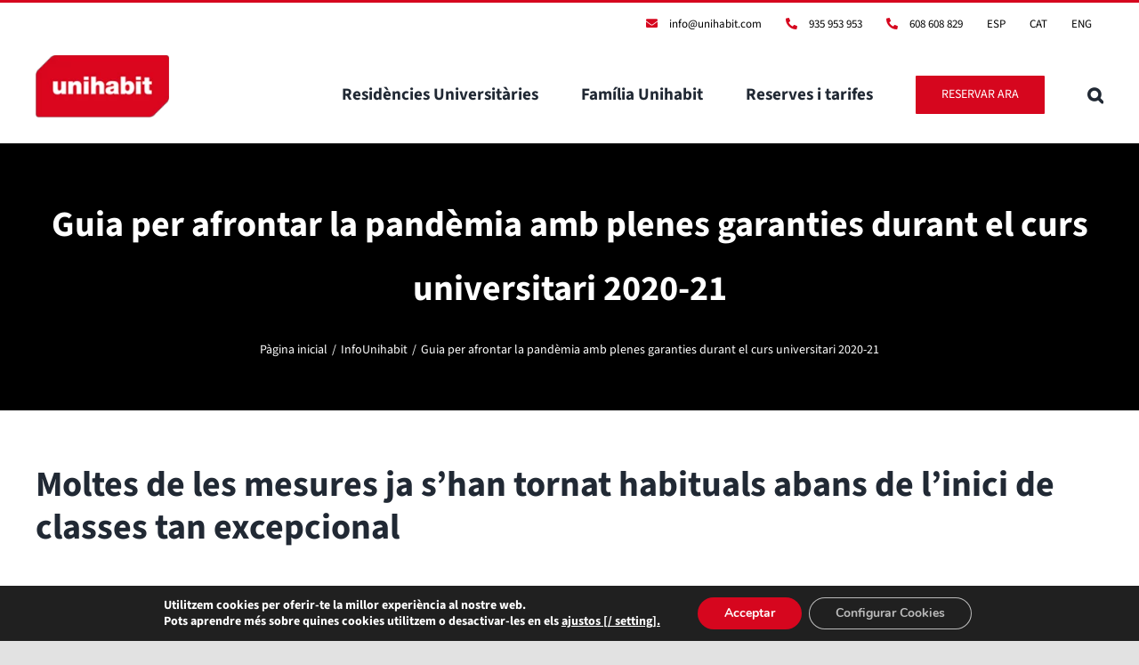

--- FILE ---
content_type: text/html; charset=UTF-8
request_url: https://www.unihabit.com/ca/curs-universitari-2020-21/
body_size: 18294
content:
<!DOCTYPE html><html class="avada-html-layout-wide avada-html-header-position-top" lang="ca" prefix="og: http://ogp.me/ns# fb: http://ogp.me/ns/fb#"><head><meta http-equiv="X-UA-Compatible" content="IE=edge" /><meta http-equiv="Content-Type" content="text/html; charset=utf-8"/><meta name="viewport" content="width=device-width, initial-scale=1" /><link rel="alternate" hreflang="es" href="https://www.unihabit.com/curso-universitario-2020-21/" /><link rel="alternate" hreflang="ca" href="https://www.unihabit.com/ca/curs-universitari-2020-21/" /><link rel="alternate" hreflang="en" href="https://www.unihabit.com/en/university-2020-21-academic-year/" /><link rel="alternate" hreflang="x-default" href="https://www.unihabit.com/curso-universitario-2020-21/" /><title>Guia pandèmica pel curs universitari 2020-21| Unihabit 2020</title><meta name="description" content="Et presentem un article perquè et serveixi de guia en aquest curs universitari 2020-21 tan especial. Necessites ajuda?"/><meta name="robots" content="follow, index, max-snippet:-1, max-video-preview:-1, max-image-preview:large"/><link rel="canonical" href="https://www.unihabit.com/ca/curs-universitari-2020-21/" /><meta property="og:locale" content="ca_ES" /><meta property="og:type" content="article" /><meta property="og:title" content="Guia pandèmica pel curs universitari 2020-21| Unihabit 2020" /><meta property="og:description" content="Et presentem un article perquè et serveixi de guia en aquest curs universitari 2020-21 tan especial. Necessites ajuda?" /><meta property="og:url" content="https://www.unihabit.com/ca/curs-universitari-2020-21/" /><meta property="og:site_name" content="Unihabit" /><meta property="article:section" content="InfoUnihabit" /><meta property="og:updated_time" content="2024-04-02T16:45:30+02:00" /><meta property="og:image" content="https://www.unihabit.com/wp-content/uploads/2020/10/estudiantes-en-biblioteca_curso-universitario-2020-21_unihabit-1.jpg" /><meta property="og:image:secure_url" content="https://www.unihabit.com/wp-content/uploads/2020/10/estudiantes-en-biblioteca_curso-universitario-2020-21_unihabit-1.jpg" /><meta property="og:image:width" content="1200" /><meta property="og:image:height" content="600" /><meta property="og:image:alt" content="curs universitari 2020-21" /><meta property="og:image:type" content="image/jpeg" /><meta property="article:published_time" content="2020-10-25T11:45:02+02:00" /><meta property="article:modified_time" content="2024-04-02T16:45:30+02:00" /><meta name="twitter:card" content="summary_large_image" /><meta name="twitter:title" content="Guia pandèmica pel curs universitari 2020-21| Unihabit 2020" /><meta name="twitter:description" content="Et presentem un article perquè et serveixi de guia en aquest curs universitari 2020-21 tan especial. Necessites ajuda?" /><meta name="twitter:image" content="https://www.unihabit.com/wp-content/uploads/2020/10/estudiantes-en-biblioteca_curso-universitario-2020-21_unihabit-1.jpg" /><meta name="twitter:label1" content="Written by" /><meta name="twitter:data1" content="Unihabit" /><meta name="twitter:label2" content="Time to read" /><meta name="twitter:data2" content="7 minutes" /> <script type="application/ld+json" class="rank-math-schema-pro">{"@context":"https://schema.org","@graph":[{"@type":"Organization","@id":"https://www.unihabit.com/ca/#organization/","name":"Unihabit","url":"https://www.unihabit.com/ca/"},{"@type":"WebSite","@id":"https://www.unihabit.com/ca/#website/","url":"https://www.unihabit.com/ca/","name":"Unihabit","publisher":{"@id":"https://www.unihabit.com/ca/#organization/"},"inLanguage":"ca"},{"@type":"ImageObject","@id":"https://www.unihabit.com/wp-content/uploads/2020/10/estudiantes-en-biblioteca_curso-universitario-2020-21_unihabit-1.jpg","url":"https://www.unihabit.com/wp-content/uploads/2020/10/estudiantes-en-biblioteca_curso-universitario-2020-21_unihabit-1.jpg","width":"1200","height":"600","inLanguage":"ca"},{"@type":"WebPage","@id":"https://www.unihabit.com/ca/curs-universitari-2020-21/#webpage","url":"https://www.unihabit.com/ca/curs-universitari-2020-21/","name":"Guia pand\u00e8mica pel curs universitari 2020-21| Unihabit 2020","datePublished":"2020-10-25T11:45:02+02:00","dateModified":"2024-04-02T16:45:30+02:00","isPartOf":{"@id":"https://www.unihabit.com/ca/#website/"},"primaryImageOfPage":{"@id":"https://www.unihabit.com/wp-content/uploads/2020/10/estudiantes-en-biblioteca_curso-universitario-2020-21_unihabit-1.jpg"},"inLanguage":"ca"},{"@type":"Person","@id":"https://www.unihabit.com/ca/author/admin/","name":"Unihabit","url":"https://www.unihabit.com/ca/author/admin/","image":{"@type":"ImageObject","@id":"https://www.unihabit.com/wp-content/uploads/2024/06/favicon-150x150.webp","url":"https://www.unihabit.com/wp-content/uploads/2024/06/favicon-150x150.webp","caption":"Unihabit","inLanguage":"ca"},"sameAs":["https://www.unihabit.com"],"worksFor":{"@id":"https://www.unihabit.com/ca/#organization/"}},{"@type":"BlogPosting","headline":"Guia pand\u00e8mica pel curs universitari 2020-21| Unihabit 2020","keywords":"curs universitari 2020-21","datePublished":"2020-10-25T11:45:02+02:00","dateModified":"2024-04-02T16:45:30+02:00","author":{"@id":"https://www.unihabit.com/ca/author/admin/","name":"Unihabit"},"publisher":{"@id":"https://www.unihabit.com/ca/#organization/"},"description":"Et presentem un article perqu\u00e8 et serveixi de guia en aquest curs universitari 2020-21 tan especial. Necessites ajuda?","name":"Guia pand\u00e8mica pel curs universitari 2020-21| Unihabit 2020","@id":"https://www.unihabit.com/ca/curs-universitari-2020-21/#richSnippet","isPartOf":{"@id":"https://www.unihabit.com/ca/curs-universitari-2020-21/#webpage"},"image":{"@id":"https://www.unihabit.com/wp-content/uploads/2020/10/estudiantes-en-biblioteca_curso-universitario-2020-21_unihabit-1.jpg"},"inLanguage":"ca","mainEntityOfPage":{"@id":"https://www.unihabit.com/ca/curs-universitari-2020-21/#webpage"}}]}</script> <link rel='dns-prefetch' href='//code.jquery.com' /><link rel="alternate" type="application/rss+xml" title="Unihabit &raquo; Canal d&#039;informació" href="https://www.unihabit.com/ca/feed/" /><link rel="alternate" type="application/rss+xml" title="Unihabit &raquo; Canal dels comentaris" href="https://www.unihabit.com/ca/comments/feed/" /><link rel="shortcut icon" href="https://www.unihabit.com/wp-content/uploads/2021/04/favicon.png" type="image/x-icon" /><link rel="apple-touch-icon" sizes="180x180" href="https://www.unihabit.com/wp-content/uploads/2021/04/favicon.png"><link rel="icon" sizes="192x192" href="https://www.unihabit.com/wp-content/uploads/2021/04/favicon.png"><meta name="msapplication-TileImage" content="https://www.unihabit.com/wp-content/uploads/2021/04/favicon.png"><link rel="alternate" type="application/rss+xml" title="Unihabit &raquo; Guia per afrontar la pandèmia amb plenes garanties durant el curs universitari 2020-21 Canal dels comentaris" href="https://www.unihabit.com/ca/curs-universitari-2020-21/feed/" /><meta name="description" content="Moltes de les mesures ja s’han tornat habituals abans de l’inici de classes tan excepcionalEl que semblava que duraria uns mesos, ara no té data de finalització definida. El nou curs universitari 2020-21 comença amb unes mesures higièniques i un pla de contingència i protocol per part de les universitats a fi d’evitar qualsevol brot"/><meta property="og:locale" content="ca_ES"/><meta property="og:type" content="article"/><meta property="og:site_name" content="Unihabit"/><meta property="og:title" content="Guia pandèmica pel curs universitari 2020-21| Unihabit 2020"/><meta property="og:description" content="Moltes de les mesures ja s’han tornat habituals abans de l’inici de classes tan excepcionalEl que semblava que duraria uns mesos, ara no té data de finalització definida. El nou curs universitari 2020-21 comença amb unes mesures higièniques i un pla de contingència i protocol per part de les universitats a fi d’evitar qualsevol brot"/><meta property="og:url" content="https://www.unihabit.com/ca/curs-universitari-2020-21/"/><meta property="article:published_time" content="2020-10-25T09:45:02+02:00"/><meta property="article:modified_time" content="2024-04-02T14:45:30+02:00"/><meta name="author" content="Unihabit"/><meta property="og:image" content="https://www.unihabit.com/wp-content/uploads/2020/10/estudiantes-en-biblioteca_curso-universitario-2020-21_unihabit-1.jpg"/><meta property="og:image:width" content="1200"/><meta property="og:image:height" content="600"/><meta property="og:image:type" content="image/jpeg"/><link data-optimized="2" rel="stylesheet" href="https://www.unihabit.com/wp-content/litespeed/css/03d4553ea2f50cae70fb4e0f33102885.css?ver=50f3a" /> <script type="text/javascript" src="https://www.unihabit.com/wp-includes/js/jquery/jquery.min.js?ver=3.7.1" id="jquery-core-js"></script> <link rel="https://api.w.org/" href="https://www.unihabit.com/ca/wp-json/" /><link rel="alternate" title="JSON" type="application/json" href="https://www.unihabit.com/ca/wp-json/wp/v2/posts/3620" /><link rel="EditURI" type="application/rsd+xml" title="RSD" href="https://www.unihabit.com/xmlrpc.php?rsd" /><meta name="generator" content="WordPress 6.7.4" /><link rel='shortlink' href='https://www.unihabit.com/ca/?p=3620' /><link rel="alternate" title="oEmbed (JSON)" type="application/json+oembed" href="https://www.unihabit.com/ca/wp-json/oembed/1.0/embed?url=https%3A%2F%2Fwww.unihabit.com%2Fca%2Fcurs-universitari-2020-21%2F" /><link rel="alternate" title="oEmbed (XML)" type="text/xml+oembed" href="https://www.unihabit.com/ca/wp-json/oembed/1.0/embed?url=https%3A%2F%2Fwww.unihabit.com%2Fca%2Fcurs-universitari-2020-21%2F&#038;format=xml" /><meta name="generator" content="WPML ver:4.7.6 stt:8,1,2;" /><style type="text/css" id="wp-custom-css">.fusion-title-heading, .menu-text, .fusion-button-text, .fusion-toggle-heading, p{
	font-family: "Source Sans 3" !important;
}
a.circle-txt-verm {
	color: white !important;
}

@media screen and (max-width: 800px) {
	.imatgemono {
		display: none;
	}
}

.fusion-logo {
	width: 150px !important;
}

.fusion-header-v2 .fusion-secondary-header {
	border-top: 3px solid #d6061e !important;
}

.fusion-megamenu-icon {
	color: #d6061e;
}

.textgrancaixablanca {
	color: black;
}

.textpetitcaixablanca {
	color: black;
	line-height: 1.5; 
	font-size: 10px; !important
}

.caixeshome {
	background-color: red !important;
}


.hoververmell .fusion-flex-justify-content-flex-start .fusion-content-layout-column:hover {
	background-image: linear-gradient(rgba(244, 67, 54, 1) 100%, rgba(0, 0, 0, 0) 100%), url(https://www.unihabit.com/wp-content/webp-express/webp-images/uploads/2020/10/imatge-home-horitzontal.jpg.webp) !important;
}

.caixesgrishomeslider .fusion-flex-justify-content-flex-start .fusion-content-layout-column:hover {
	background-image: linear-gradient(rgba(244, 67, 54, 1) 100%, rgba(0, 0, 0, 0) 100%), url(https://www.unihabit.com/wp-content/webp-express/webp-images/uploads/2020/10/imatge-home-horitzontal.jpg.webp) !important;
	color: white !important;
}

#text-2, #text-3, #text-5, #text-9, #text-10, #text-14, #text-8, #text-11, #text-15 {
	margin: 0;
	font-size: 24px;
	color: #999;
	line-height: 1;
}

.icon-wrapper {
	font-size: 23px !important;
}

.res-circle {
  width: 150px;
  border-radius: 50%;
  line-height: 1;
  background: black;
  /* NECESSARY FOR TEXT */
  position: relative;
}
.res-circle:after {
  content: "";
  display: block;
  padding-bottom: 100%;
}
.circle-txt {
  position: absolute;
  top: 25%;
  width: 100%;
  text-align: center;
  /* NOT IMPORTANT */
  font-size: 20px;
  font-weight: bold;
	color: white;
}


.res-circle-verm {
  width: 150px;
  border-radius: 50%;
  line-height: 1;
  background: #d6061e;
  /* NECESSARY FOR TEXT */
  position: relative;
}

.res-circle-verm:after {
  content: "";
  display: block;
  padding-bottom: 100%;
}

.circle-txt-verm {
  position: absolute;
  top: 35%;
  width: 100%;
  text-align: center;
  /* NOT IMPORTANT */
  font-size: 20px;
  font-weight: bold;
	color: white !important;
}

.iconesgrans .fusion-li-icon {
	font-size: 40px ;
	margin-top: 30px;
	margin-bottom: 20px;
}

.iconesgrans .fusion-li-item-content {
	padding-left:  20px !important;
	margin-top: 0px;
}

 .fusion-breadcrumb-link, .fusion-breadcrumbs {
	color: WHITE !important;
	font-size: 14px !important;
	margin-top: 20px !important;
}



h2.entry-title  {
	font-size: 25px !important;
}

.moove-gdpr-branding-cnt{
	display: none;
}

.fusion-header-wrapper {
z-index: 9990 !important;
}
#popmake-10632, #popmake-10653, #popmake-10656{
	background-image: url("https://www.unihabit.com/wp-content/webp-express/webp-images/uploads/2023/06/popup.jpg.webp");
	background-size: cover;
	background-position: center;
}

.cf7mls_next.action-button {
	background-color: #d6061e; !important
}

.fusion-gallery-image{
	margin-bottom: 5px !important;
}
.wpcf7-form-control-wrap .wpcf7-form-control{
	height: 35px !important;
	border-radius: 0px;
}
.pum-container img{
	margin-bottom: 40vh !important;
}
.fusion-gallery-image{
	margin-bottom: 0px !important;
}</style> <script src="https://www.googletagmanager.com/gtag/js?id=AW-869567158" defer data-deferred="1"></script> <script src="[data-uri]" defer></script>  <script>(function(w,d,s,l,i){w[l]=w[l]||[];w[l].push({'gtm.start':
new Date().getTime(),event:'gtm.js'});var f=d.getElementsByTagName(s)[0],
j=d.createElement(s),dl=l!='dataLayer'?'&l='+l:'';j.async=true;j.src=
'https://www.googletagmanager.com/gtm.js?id='+i+dl;f.parentNode.insertBefore(j,f);
})(window,document,'script','dataLayer','GTM-MRZ786J');</script>  <script src="https://www.googletagmanager.com/gtag/js?id=G-DQB6MQ5KHH" defer data-deferred="1"></script> <script src="[data-uri]" defer></script><noscript><style id="rocket-lazyload-nojs-css">.rll-youtube-player, [data-lazy-src]{display:none !important;}</style></noscript>
<noscript><iframe src="https://www.googletagmanager.com/ns.html?id=GTM-MRZ786J"
height="0" width="0" style="display:none;visibility:hidden"></iframe></noscript></head><body class="post-template-default single single-post postid-3620 single-format-standard fusion-image-hovers fusion-pagination-sizing fusion-button_type-flat fusion-button_span-no fusion-button_gradient-linear avada-image-rollover-circle-yes avada-image-rollover-yes avada-image-rollover-direction-bottom fusion-body ltr fusion-sticky-header no-tablet-sticky-header no-mobile-slidingbar no-mobile-totop avada-has-rev-slider-styles fusion-disable-outline fusion-sub-menu-fade mobile-logo-pos-left layout-wide-mode avada-has-boxed-modal-shadow- layout-scroll-offset-full avada-has-zero-margin-offset-top fusion-top-header menu-text-align-center mobile-menu-design-modern fusion-show-pagination-text fusion-header-layout-v2 avada-responsive avada-footer-fx-none avada-menu-highlight-style-bottombar fusion-search-form-clean fusion-main-menu-search-overlay fusion-avatar-circle avada-dropdown-styles avada-blog-layout-medium alternate avada-blog-archive-layout-large avada-header-shadow-yes avada-menu-icon-position-left avada-has-megamenu-shadow avada-has-pagetitle-bg-full avada-has-mobile-menu-search avada-has-main-nav-search-icon avada-has-breadcrumb-mobile-hidden avada-has-titlebar-bar_and_content avada-header-border-color-full-transparent avada-has-pagination-width_height avada-flyout-menu-direction-fade avada-ec-views-v1" data-awb-post-id="3620">
<a class="skip-link screen-reader-text" href="#content">Skip to content</a><div id="boxed-wrapper"><div id="wrapper" class="fusion-wrapper"><div id="home" style="position:relative;top:-1px;"></div><header class="fusion-header-wrapper fusion-header-shadow"><div class="fusion-header-v2 fusion-logo-alignment fusion-logo-left fusion-sticky-menu- fusion-sticky-logo- fusion-mobile-logo-  fusion-mobile-menu-design-modern"><div class="fusion-secondary-header"><div class="fusion-row"><div class="fusion-alignright"><nav class="fusion-secondary-menu" role="navigation" aria-label="Secondary Menu"><ul id="menu-top-menu-cat" class="menu"><li  id="menu-item-4060"  class="menu-item menu-item-type-custom menu-item-object-custom menu-item-4060"  data-item-id="4060"><a  href="mailto:info@unihabit.com" class="fusion-flex-link fusion-bottombar-highlight"><span class="fusion-megamenu-icon"><i class="glyphicon fa-envelope fas" aria-hidden="true"></i></span><span class="menu-text">info@unihabit.com</span></a></li><li  id="menu-item-4061"  class="menu-item menu-item-type-custom menu-item-object-custom menu-item-4061"  data-item-id="4061"><a  href="tel:935953953" class="fusion-flex-link fusion-bottombar-highlight"><span class="fusion-megamenu-icon"><i class="glyphicon fa-phone-alt fas" aria-hidden="true"></i></span><span class="menu-text">935 953 953</span></a></li><li  id="menu-item-4062"  class="menu-item menu-item-type-custom menu-item-object-custom menu-item-4062"  data-item-id="4062"><a  href="tel:608608829" class="fusion-flex-link fusion-bottombar-highlight"><span class="fusion-megamenu-icon"><i class="glyphicon fa-phone-alt fas" aria-hidden="true"></i></span><span class="menu-text">608 608 829</span></a></li><li  id="menu-item-wpml-ls-2-es"  class="menu-item wpml-ls-slot-2 wpml-ls-item wpml-ls-item-es wpml-ls-menu-item wpml-ls-first-item menu-item-type-wpml_ls_menu_item menu-item-object-wpml_ls_menu_item menu-item-wpml-ls-2-es"  data-classes="menu-item" data-item-id="wpml-ls-2-es"><a  title="Switch to ESP" href="https://www.unihabit.com/curso-universitario-2020-21/" class="fusion-bottombar-highlight wpml-ls-link"><span class="menu-text"><span class="wpml-ls-display">ESP</span></span></a></li><li  id="menu-item-wpml-ls-2-ca"  class="menu-item wpml-ls-slot-2 wpml-ls-item wpml-ls-item-ca wpml-ls-current-language wpml-ls-menu-item menu-item-type-wpml_ls_menu_item menu-item-object-wpml_ls_menu_item menu-item-wpml-ls-2-ca"  data-classes="menu-item" data-item-id="wpml-ls-2-ca"><a  title="Switch to CAT" href="https://www.unihabit.com/ca/curs-universitari-2020-21/" class="fusion-bottombar-highlight wpml-ls-link"><span class="menu-text"><span class="wpml-ls-display">CAT</span></span></a></li><li  id="menu-item-wpml-ls-2-en"  class="menu-item wpml-ls-slot-2 wpml-ls-item wpml-ls-item-en wpml-ls-menu-item wpml-ls-last-item menu-item-type-wpml_ls_menu_item menu-item-object-wpml_ls_menu_item menu-item-wpml-ls-2-en"  data-classes="menu-item" data-item-id="wpml-ls-2-en"><a  title="Switch to ENG" href="https://www.unihabit.com/en/university-2020-21-academic-year/" class="fusion-bottombar-highlight wpml-ls-link"><span class="menu-text"><span class="wpml-ls-display">ENG</span></span></a></li></ul></nav><nav class="fusion-mobile-nav-holder fusion-mobile-menu-text-align-left" aria-label="Secondary Mobile Menu"></nav></div></div></div><div class="fusion-header-sticky-height"></div><div class="fusion-header"><div class="fusion-row"><div class="fusion-logo" data-margin-top="10px" data-margin-bottom="20px" data-margin-left="0px" data-margin-right="0px">
<a class="fusion-logo-link"  href="https://www.unihabit.com/ca/" >
<img src="data:image/svg+xml,%3Csvg%20xmlns='http://www.w3.org/2000/svg'%20viewBox='0%200%20182%2085'%3E%3C/svg%3E" data-lazy-srcset="https://www.unihabit.com/wp-content/webp-express/webp-images/uploads/2020/10/logo.png.webp 1x" width="182" height="85" alt="Unihabit Logo" data-retina_logo_url="" class="fusion-standard-logo" data-lazy-src="https://www.unihabit.com/wp-content/webp-express/webp-images/uploads/2020/10/logo.png.webp" /><noscript><img src="https://www.unihabit.com/wp-content/webp-express/webp-images/uploads/2020/10/logo.png.webp" srcset="https://www.unihabit.com/wp-content/webp-express/webp-images/uploads/2020/10/logo.png.webp 1x" width="182" height="85" alt="Unihabit Logo" data-retina_logo_url="" class="fusion-standard-logo" /></noscript>
</a></div><nav class="fusion-main-menu" aria-label="Main Menu"><div class="fusion-overlay-search"><form role="search" class="searchform fusion-search-form  fusion-search-form-clean" method="get" action="https://www.unihabit.com/ca/"><div class="fusion-search-form-content"><div class="fusion-search-field search-field">
<label><span class="screen-reader-text">Cerca …</span>
<input type="search" value="" name="s" class="s" placeholder="Cercar..." required aria-required="true" aria-label="Cercar..."/>
</label></div><div class="fusion-search-button search-button">
<input type="submit" class="fusion-search-submit searchsubmit" aria-label="Cerca" value="&#xf002;" /></div></div></form><div class="fusion-search-spacer"></div><a href="#" role="button" aria-label="Close Search" class="fusion-close-search"></a></div><ul id="menu-menu-cat" class="fusion-menu"><li  id="menu-item-4066"  class="menu-item menu-item-type-custom menu-item-object-custom menu-item-has-children menu-item-4066 fusion-dropdown-menu"  data-item-id="4066"><a  href="#" class="fusion-bottombar-highlight"><span class="menu-text">Residències Universitàries</span></a><ul class="sub-menu"><li  id="menu-item-4067"  class="menu-item menu-item-type-post_type menu-item-object-page menu-item-4067 fusion-dropdown-submenu" ><a  href="https://www.unihabit.com/ca/residencies-universitaries-barcelona/" class="fusion-bottombar-highlight"><span><b>Barcelona &#8211; Ciutat Vella</b></span></a></li><li  id="menu-item-4068"  class="menu-item menu-item-type-post_type menu-item-object-page menu-item-4068 fusion-dropdown-submenu" ><a  href="https://www.unihabit.com/ca/residencia-universitaria-barcelona-gracia/" class="fusion-bottombar-highlight"><span><b>Barcelona – Gràcia</b></span></a></li><li  id="menu-item-4069"  class="menu-item menu-item-type-post_type menu-item-object-page menu-item-4069 fusion-dropdown-submenu" ><a  href="https://www.unihabit.com/ca/residencia-universitaria-sant-cugat/" class="fusion-bottombar-highlight"><span><b>Sant Cugat del Vallés &#8211; Campus ETSAV</b></span></a></li><li  id="menu-item-4070"  class="menu-item menu-item-type-post_type menu-item-object-page menu-item-4070 fusion-dropdown-submenu" ><a  href="https://www.unihabit.com/ca/residencia-universitaria-girona/" class="fusion-bottombar-highlight"><span><b>Girona &#8211; Campus Montilivi</b></span></a></li><li  id="menu-item-11449"  class="menu-item menu-item-type-post_type menu-item-object-page menu-item-11449 fusion-dropdown-submenu" ><a  href="https://www.unihabit.com/ca/residencia-universitaria-manresa/" class="fusion-bottombar-highlight"><span><b>Manresa &#8211; Campus Manresa</b></span></a></li></ul></li><li  id="menu-item-4071"  class="menu-item menu-item-type-custom menu-item-object-custom menu-item-has-children menu-item-4071 fusion-dropdown-menu"  data-item-id="4071"><a  href="#" class="fusion-bottombar-highlight"><span class="menu-text">Família Unihabit</span></a><ul class="sub-menu"><li  id="menu-item-4108"  class="menu-item menu-item-type-post_type menu-item-object-page menu-item-4108 fusion-dropdown-submenu" ><a  href="https://www.unihabit.com/ca/equip-unihabit/" class="fusion-bottombar-highlight"><span><b>Equip Unihabit</b></span></a></li><li  id="menu-item-4109"  class="menu-item menu-item-type-post_type menu-item-object-page menu-item-4109 fusion-dropdown-submenu" ><a  href="https://www.unihabit.com/ca/gent-unihabit/" class="fusion-bottombar-highlight"><span><b>Gent Unihabit</b></span></a></li><li  id="menu-item-4110"  class="menu-item menu-item-type-post_type menu-item-object-page current_page_parent menu-item-4110 fusion-dropdown-submenu" ><a  href="https://www.unihabit.com/ca/blog/" class="fusion-bottombar-highlight"><span><b>Blog</b></span></a></li></ul></li><li  id="menu-item-4072"  class="menu-item menu-item-type-custom menu-item-object-custom menu-item-has-children menu-item-4072 fusion-dropdown-menu"  data-item-id="4072"><a  href="#" class="fusion-bottombar-highlight"><span class="menu-text">Reserves i tarifes</span></a><ul class="sub-menu"><li  id="menu-item-5314"  class="menu-item menu-item-type-post_type menu-item-object-page menu-item-5314 fusion-dropdown-submenu" ><a  href="https://www.unihabit.com/ca/reserva-allotjament/" class="fusion-bottombar-highlight"><span><b>Reserva allotjament</b></span></a></li><li  id="menu-item-4333"  class="menu-item menu-item-type-post_type menu-item-object-page menu-item-4333 fusion-dropdown-submenu" ><a  href="https://www.unihabit.com/ca/tarifes/" class="fusion-bottombar-highlight"><span><b>Tarifes</b></span></a></li><li  id="menu-item-4334"  class="menu-item menu-item-type-post_type menu-item-object-page menu-item-4334 fusion-dropdown-submenu" ><a  href="https://www.unihabit.com/ca/preguntes-frequents/" class="fusion-bottombar-highlight"><span><b>Preguntes freqüents</b></span></a></li><li  id="menu-item-4335"  class="menu-item menu-item-type-post_type menu-item-object-page menu-item-4335 fusion-dropdown-submenu" ><a  href="https://www.unihabit.com/ca/contacta-amb-unihabit/" class="fusion-bottombar-highlight"><span><b>Contacta amb Unihabit</b></span></a></li></ul></li><li  id="menu-item-4073"  class="menu-item menu-item-type-custom menu-item-object-custom menu-item-4073 fusion-menu-item-button"  data-item-id="4073"><a  href="https://www.unihabit.com/ca/reserva-allotjament/" class="fusion-bottombar-highlight"><span class="menu-text fusion-button button-default button-large">RESERVAR ARA</span></a></li><li class="fusion-custom-menu-item fusion-main-menu-search fusion-search-overlay"><a class="fusion-main-menu-icon" href="#" aria-label="Cerca" data-title="Cerca" title="Cerca" role="button" aria-expanded="false"></a></li></ul></nav><div class="fusion-mobile-menu-icons">
<a href="#" class="fusion-icon awb-icon-bars" aria-label="Toggle mobile menu" aria-expanded="false"></a>
<a href="#" class="fusion-icon awb-icon-search" aria-label="Toggle mobile search"></a></div><nav class="fusion-mobile-nav-holder fusion-mobile-menu-text-align-left" aria-label="Main Menu Mobile"></nav><div class="fusion-clearfix"></div><div class="fusion-mobile-menu-search"><form role="search" class="searchform fusion-search-form  fusion-search-form-clean" method="get" action="https://www.unihabit.com/ca/"><div class="fusion-search-form-content"><div class="fusion-search-field search-field">
<label><span class="screen-reader-text">Cerca …</span>
<input type="search" value="" name="s" class="s" placeholder="Cercar..." required aria-required="true" aria-label="Cercar..."/>
</label></div><div class="fusion-search-button search-button">
<input type="submit" class="fusion-search-submit searchsubmit" aria-label="Cerca" value="&#xf002;" /></div></div></form></div></div></div></div><div class="fusion-clearfix"></div></header><div id="sliders-container" class="fusion-slider-visibility"></div><section class="avada-page-titlebar-wrapper" aria-label="Page Title Bar"><div class="fusion-page-title-bar fusion-page-title-bar-none fusion-page-title-bar-center"><div class="fusion-page-title-row"><div class="fusion-page-title-wrapper"><div class="fusion-page-title-captions"><h1 class="entry-title">Guia per afrontar la pandèmia amb plenes garanties durant el curs universitari 2020-21</h1><div class="fusion-page-title-secondary"><nav class="fusion-breadcrumbs" aria-label="Breadcrumb"><ol class="awb-breadcrumb-list"><li class="fusion-breadcrumb-item awb-breadcrumb-sep awb-home" ><a href="https://www.unihabit.com/ca/" class="fusion-breadcrumb-link"><span >Pàgina inicial</span></a></li><li class="fusion-breadcrumb-item awb-breadcrumb-sep" ><a href="https://www.unihabit.com/ca/category/informacio-unihabit/" class="fusion-breadcrumb-link"><span >InfoUnihabit</span></a></li><li class="fusion-breadcrumb-item"  aria-current="page"><span  class="breadcrumb-leaf">Guia per afrontar la pandèmia amb plenes garanties durant el curs universitari 2020-21</span></li></ol></nav></div></div></div></div></div></section><main id="main" class="clearfix"><div class="fusion-row" style=""><section id="content" style="width: 100%;"><article id="post-3620" class="post post-3620 type-post status-publish format-standard has-post-thumbnail hentry category-informacio-unihabit">
<span class="entry-title" style="display: none;">Guia per afrontar la pandèmia amb plenes garanties durant el curs universitari 2020-21</span><div class="post-content"><div class="fusion-fullwidth fullwidth-box fusion-builder-row-1 fusion-flex-container nonhundred-percent-fullwidth non-hundred-percent-height-scrolling" style="--awb-border-radius-top-left:0px;--awb-border-radius-top-right:0px;--awb-border-radius-bottom-right:0px;--awb-border-radius-bottom-left:0px;--awb-flex-wrap:wrap;"><div class="fusion-builder-row fusion-row fusion-flex-align-items-flex-start fusion-flex-content-wrap" style="max-width:calc( 1200px + 0px );margin-left: calc(-0px / 2 );margin-right: calc(-0px / 2 );"><div class="fusion-layout-column fusion_builder_column fusion-builder-column-0 fusion_builder_column_1_1 1_1 fusion-flex-column" style="--awb-bg-size:cover;--awb-width-large:100%;--awb-margin-top-large:0px;--awb-spacing-right-large:0px;--awb-margin-bottom-large:0px;--awb-spacing-left-large:0px;--awb-width-medium:100%;--awb-spacing-right-medium:0px;--awb-spacing-left-medium:0px;--awb-width-small:100%;--awb-spacing-right-small:0px;--awb-spacing-left-small:0px;"><div class="fusion-column-wrapper fusion-flex-justify-content-flex-start fusion-content-layout-column"><div class="fusion-text fusion-text-1"><h2><span id="moltes-de-les-mesures-ja-shan-tornat-habituals-abans-de-linici-de-classes-tan-excepcional"><strong>Moltes de les mesures ja s’han tornat habituals abans de l’inici de classes tan excepcional</strong></span></h2><p>El que semblava que duraria uns mesos, ara no té data de finalització definida. El nou <b>curs universitari 2020-21</b> comença amb unes mesures higièniques i un pla de contingència i protocol per part de les universitats a fi d’evitar qualsevol brot de COVID-19. Es tracta d’un període d’excepcionalitat prolongat en el qual les universitats han de fer un esforç extra per mantenir la qualitat i equitat del seu ensenyament.</p><p>Cada universitat marca la seva modalitat, online o presencial i les seves mesures particulars, per la qual cosa seria molt interessant que les revisessis en el centre on estàs matriculat. No obstant això, totes les universitats es basen en l’acord del Consell Interuniversitari de Catalunya en el qual estan representades les 12 universitats de la Comunitat Autònoma, tant públiques, com privades i concertades.</p><p><img fetchpriority="high" decoding="async" class="size-full wp-image-3489 aligncenter" src="data:image/svg+xml,%3Csvg%20xmlns='http://www.w3.org/2000/svg'%20viewBox='0%200%20800%20533'%3E%3C/svg%3E" alt="estudiante en biblioteca curso universitario 2020 21 Unihabit" width="800" height="533" title="Guia per afrontar la pandèmia amb plenes garanties durant el curs universitari 2020-21 1" data-lazy-srcset="https://www.unihabit.com/wp-content/webp-express/webp-images/uploads/2020/10/estudiante-en-biblioteca_curso-universitario-2020-21_Unihabit-200x133.jpg.webp 200w,  https://www.unihabit.com/wp-content/webp-express/webp-images/uploads/2020/10/estudiante-en-biblioteca_curso-universitario-2020-21_Unihabit-300x200.jpg.webp 300w,  https://www.unihabit.com/wp-content/webp-express/webp-images/uploads/2020/10/estudiante-en-biblioteca_curso-universitario-2020-21_Unihabit-400x267.jpg.webp 400w,  https://www.unihabit.com/wp-content/webp-express/webp-images/uploads/2020/10/estudiante-en-biblioteca_curso-universitario-2020-21_Unihabit-500x333.jpg.webp 500w,  https://www.unihabit.com/wp-content/webp-express/webp-images/uploads/2020/10/estudiante-en-biblioteca_curso-universitario-2020-21_Unihabit-600x400.jpg.webp 600w,  https://www.unihabit.com/wp-content/webp-express/webp-images/uploads/2020/10/estudiante-en-biblioteca_curso-universitario-2020-21_Unihabit-700x466.jpg.webp 700w,  https://www.unihabit.com/wp-content/webp-express/webp-images/uploads/2020/10/estudiante-en-biblioteca_curso-universitario-2020-21_Unihabit-768x512.jpg.webp 768w,  https://www.unihabit.com/wp-content/webp-express/webp-images/uploads/2020/10/estudiante-en-biblioteca_curso-universitario-2020-21_Unihabit.jpg.webp 800w" data-lazy-sizes="(max-width: 800px) 100vw, 800px" data-lazy-src="https://www.unihabit.com/wp-content/webp-express/webp-images/uploads/2020/10/estudiante-en-biblioteca_curso-universitario-2020-21_Unihabit.jpg.webp"><noscript><img fetchpriority="high" decoding="async" class="size-full wp-image-3489 aligncenter" src="https://www.unihabit.com/wp-content/webp-express/webp-images/uploads/2020/10/estudiante-en-biblioteca_curso-universitario-2020-21_Unihabit.jpg.webp" alt="estudiante en biblioteca curso universitario 2020 21 Unihabit" width="800" height="533" title="Guia per afrontar la pandèmia amb plenes garanties durant el curs universitari 2020-21 1" srcset="https://www.unihabit.com/wp-content/webp-express/webp-images/uploads/2020/10/estudiante-en-biblioteca_curso-universitario-2020-21_Unihabit-200x133.jpg.webp 200w,  https://www.unihabit.com/wp-content/webp-express/webp-images/uploads/2020/10/estudiante-en-biblioteca_curso-universitario-2020-21_Unihabit-300x200.jpg.webp 300w,  https://www.unihabit.com/wp-content/webp-express/webp-images/uploads/2020/10/estudiante-en-biblioteca_curso-universitario-2020-21_Unihabit-400x267.jpg.webp 400w,  https://www.unihabit.com/wp-content/webp-express/webp-images/uploads/2020/10/estudiante-en-biblioteca_curso-universitario-2020-21_Unihabit-500x333.jpg.webp 500w,  https://www.unihabit.com/wp-content/webp-express/webp-images/uploads/2020/10/estudiante-en-biblioteca_curso-universitario-2020-21_Unihabit-600x400.jpg.webp 600w,  https://www.unihabit.com/wp-content/webp-express/webp-images/uploads/2020/10/estudiante-en-biblioteca_curso-universitario-2020-21_Unihabit-700x466.jpg.webp 700w,  https://www.unihabit.com/wp-content/webp-express/webp-images/uploads/2020/10/estudiante-en-biblioteca_curso-universitario-2020-21_Unihabit-768x512.jpg.webp 768w,  https://www.unihabit.com/wp-content/webp-express/webp-images/uploads/2020/10/estudiante-en-biblioteca_curso-universitario-2020-21_Unihabit.jpg.webp 800w" sizes="(max-width: 800px) 100vw, 800px"></noscript></p><p>A <a href="https://www.unihabit.com/ca/"><b>Unihabit</b></a> som conscients de la incertesa que se suma al desconeixement d’aquest inici de curs i per això volem ajudar-te amb alguna informació que segur que t’interessa. Dedica una estona a aquest post i aprofita per treure’t la mascareta perquè la guia pandèmica universitària va de tapar-se la boca, de distanciament i molt gel hidroalcohòlic. Així comença el<b> nou curs universitari 2020-21.</b></p><div class="wpb_text_column wpb_content_element vc_custom_1600775642688"><div class="wpb_wrapper"><h2><span id="un-curs-universitari-amb-docencia-mixta"><strong>Un curs universitari amb docència mixta</strong></span></h2></div></div><div class="wpb_text_column wpb_content_element vc_custom_1600775686048"><div class="wpb_wrapper"><p>Les universitats han adoptat el concepte de <i>docència mixta</i> per a referir-se a la modalitat transversal entre classes presencials i classes online. No ho anomenen semipresencial per tal de no confondre-ho amb les carreres que ja usen aquesta tipologia i que fan referència a una metodologia amb menys hores a l’aula.</p></div></div><p><img decoding="async" class="alignnone size-full wp-image-3495 aligncenter" src="data:image/svg+xml,%3Csvg%20xmlns='http://www.w3.org/2000/svg'%20viewBox='0%200%20800%20533'%3E%3C/svg%3E" alt="chica estudiando curso universitario 2020 21 UNIHABIT" width="800" height="533" title="Guia per afrontar la pandèmia amb plenes garanties durant el curs universitari 2020-21 2" data-lazy-srcset="https://www.unihabit.com/wp-content/webp-express/webp-images/uploads/2020/10/chica-estudiando_curso-universitario-2020-21_UNIHABIT-200x133.jpg.webp 200w,  https://www.unihabit.com/wp-content/webp-express/webp-images/uploads/2020/10/chica-estudiando_curso-universitario-2020-21_UNIHABIT-300x200.jpg.webp 300w,  https://www.unihabit.com/wp-content/webp-express/webp-images/uploads/2020/10/chica-estudiando_curso-universitario-2020-21_UNIHABIT-400x267.jpg.webp 400w,  https://www.unihabit.com/wp-content/webp-express/webp-images/uploads/2020/10/chica-estudiando_curso-universitario-2020-21_UNIHABIT-500x333.jpg.webp 500w,  https://www.unihabit.com/wp-content/webp-express/webp-images/uploads/2020/10/chica-estudiando_curso-universitario-2020-21_UNIHABIT-600x400.jpg.webp 600w,  https://www.unihabit.com/wp-content/webp-express/webp-images/uploads/2020/10/chica-estudiando_curso-universitario-2020-21_UNIHABIT-700x466.jpg.webp 700w,  https://www.unihabit.com/wp-content/webp-express/webp-images/uploads/2020/10/chica-estudiando_curso-universitario-2020-21_UNIHABIT-768x512.jpg.webp 768w,  https://www.unihabit.com/wp-content/webp-express/webp-images/uploads/2020/10/chica-estudiando_curso-universitario-2020-21_UNIHABIT.jpg.webp 800w" data-lazy-sizes="(max-width: 800px) 100vw, 800px" data-lazy-src="https://www.unihabit.com/wp-content/webp-express/webp-images/uploads/2020/10/chica-estudiando_curso-universitario-2020-21_UNIHABIT.jpg.webp"><noscript><img decoding="async" class="alignnone size-full wp-image-3495 aligncenter" src="https://www.unihabit.com/wp-content/webp-express/webp-images/uploads/2020/10/chica-estudiando_curso-universitario-2020-21_UNIHABIT.jpg.webp" alt="chica estudiando curso universitario 2020 21 UNIHABIT" width="800" height="533" title="Guia per afrontar la pandèmia amb plenes garanties durant el curs universitari 2020-21 2" srcset="https://www.unihabit.com/wp-content/webp-express/webp-images/uploads/2020/10/chica-estudiando_curso-universitario-2020-21_UNIHABIT-200x133.jpg.webp 200w,  https://www.unihabit.com/wp-content/webp-express/webp-images/uploads/2020/10/chica-estudiando_curso-universitario-2020-21_UNIHABIT-300x200.jpg.webp 300w,  https://www.unihabit.com/wp-content/webp-express/webp-images/uploads/2020/10/chica-estudiando_curso-universitario-2020-21_UNIHABIT-400x267.jpg.webp 400w,  https://www.unihabit.com/wp-content/webp-express/webp-images/uploads/2020/10/chica-estudiando_curso-universitario-2020-21_UNIHABIT-500x333.jpg.webp 500w,  https://www.unihabit.com/wp-content/webp-express/webp-images/uploads/2020/10/chica-estudiando_curso-universitario-2020-21_UNIHABIT-600x400.jpg.webp 600w,  https://www.unihabit.com/wp-content/webp-express/webp-images/uploads/2020/10/chica-estudiando_curso-universitario-2020-21_UNIHABIT-700x466.jpg.webp 700w,  https://www.unihabit.com/wp-content/webp-express/webp-images/uploads/2020/10/chica-estudiando_curso-universitario-2020-21_UNIHABIT-768x512.jpg.webp 768w,  https://www.unihabit.com/wp-content/webp-express/webp-images/uploads/2020/10/chica-estudiando_curso-universitario-2020-21_UNIHABIT.jpg.webp 800w" sizes="(max-width: 800px) 100vw, 800px"></noscript></p><div class="wpb_text_column wpb_content_element vc_custom_1600775722438"><div class="wpb_wrapper"><p>En aquest sentit, les universitats han de garantir un nombre d’estudiants per aula que no superi la capacitat que permeti la separació de 1,5 metres entre les persones. Si això no es compleix, caldrà dividir el grup classe per torns perquè es compleixi el requisit i transmetre per videoconferència a la resta de l’alumnat. La docència mixta dependrà del criteri de cada universitat i facultat i ha d’anar acompanyat d’un suport tecnològic per a disminuir la bretxa digital entre estudiants.</p></div></div><div class="fusion-aligncenter"><a class="fusion-button button-flat fusion-button-default-size button-default fusion-button-default button-1 fusion-button-default-span fusion-button-default-type" target="_self" href="https://www.unihabit.com/ca/residencies-universitaries-barcelona/"><span class="fusion-button-text awb-button__text awb-button__text--default">Reserva habitació a Ciutat Vella</span></a></div><p>A més, les mesures higièniques amb gels hidroalcohòlics i l’ús de mascaretes són obligatòries en tot el recinte universitari.</p><p>S’entén llavors que els seminaris i els grups de discussió tenen més facilitat per a complir amb aquestes normes i seguiran amb normalitat. Aquestes mesures d’higiene i mascareta també s’apliquen a les <a href="https://www.unihabit.com/ca/residencies-universitaries-barcelona/"><b>residències universitàries de Barcelona</b></a> i als <a href="https://www.unihabit.com/ca/residencia-universitaria-barcelona-gracia/"><b>apartaments universitaris a Barcelona</b></a>, Girona, Sant Cugat i la resta de Catalunya.</p><div class="fusion-aligncenter"><a class="fusion-button button-flat fusion-button-default-size button-default fusion-button-default button-2 fusion-button-default-span fusion-button-default-type" target="_self" href="https://www.unihabit.com/ca/residencies-universitaries-barcelona/"><span class="fusion-button-text awb-button__text awb-button__text--default">Informa’t sobre residències universitàries en Barcelona</span></a></div><h2><span id="de-quins-recursos-i-informacio-disposo-per-al-nou-curs-universitari"><strong>De quins recursos i informació disposo per al nou curs universitari?</strong></span></h2><div class="wpb_text_column wpb_content_element vc_custom_1600776092339"><div class="wpb_wrapper"><p>Tots els estudiants que accedeixin per primera vegada a les universitats catalanes han d’estar informats dels plans d’aprenentatge i de les metodologies. Això inclou informació sobre plans d’acompanyament específic, elements de socialització, atenció psicològica i de tots els serveis que t’animaran a participar activament de la vida universitària.</p></div></div><p><img decoding="async" class="size-full wp-image-3492 aligncenter" src="data:image/svg+xml,%3Csvg%20xmlns='http://www.w3.org/2000/svg'%20viewBox='0%200%20800%20533'%3E%3C/svg%3E" alt="estudiantes estudiando durante covid curso universitario 2020 21 Unihabit" width="800" height="533" title="Guia per afrontar la pandèmia amb plenes garanties durant el curs universitari 2020-21 3" data-lazy-srcset="https://www.unihabit.com/wp-content/webp-express/webp-images/uploads/2020/10/estudiantes-estudiando-durante-covid_curso-universitario-2020-21_Unihabit-200x133.jpg.webp 200w,  https://www.unihabit.com/wp-content/webp-express/webp-images/uploads/2020/10/estudiantes-estudiando-durante-covid_curso-universitario-2020-21_Unihabit-300x200.jpg.webp 300w,  https://www.unihabit.com/wp-content/webp-express/webp-images/uploads/2020/10/estudiantes-estudiando-durante-covid_curso-universitario-2020-21_Unihabit-400x267.jpg.webp 400w,  https://www.unihabit.com/wp-content/webp-express/webp-images/uploads/2020/10/estudiantes-estudiando-durante-covid_curso-universitario-2020-21_Unihabit-500x333.jpg.webp 500w,  https://www.unihabit.com/wp-content/webp-express/webp-images/uploads/2020/10/estudiantes-estudiando-durante-covid_curso-universitario-2020-21_Unihabit-600x400.jpg.webp 600w,  https://www.unihabit.com/wp-content/webp-express/webp-images/uploads/2020/10/estudiantes-estudiando-durante-covid_curso-universitario-2020-21_Unihabit-700x466.jpg.webp 700w,  https://www.unihabit.com/wp-content/webp-express/webp-images/uploads/2020/10/estudiantes-estudiando-durante-covid_curso-universitario-2020-21_Unihabit-768x512.jpg.webp 768w,  https://www.unihabit.com/wp-content/webp-express/webp-images/uploads/2020/10/estudiantes-estudiando-durante-covid_curso-universitario-2020-21_Unihabit.jpg.webp 800w" data-lazy-sizes="(max-width: 800px) 100vw, 800px" data-lazy-src="https://www.unihabit.com/wp-content/webp-express/webp-images/uploads/2020/10/estudiantes-estudiando-durante-covid_curso-universitario-2020-21_Unihabit.jpg.webp"><noscript><img decoding="async" class="size-full wp-image-3492 aligncenter" src="https://www.unihabit.com/wp-content/webp-express/webp-images/uploads/2020/10/estudiantes-estudiando-durante-covid_curso-universitario-2020-21_Unihabit.jpg.webp" alt="estudiantes estudiando durante covid curso universitario 2020 21 Unihabit" width="800" height="533" title="Guia per afrontar la pandèmia amb plenes garanties durant el curs universitari 2020-21 3" srcset="https://www.unihabit.com/wp-content/webp-express/webp-images/uploads/2020/10/estudiantes-estudiando-durante-covid_curso-universitario-2020-21_Unihabit-200x133.jpg.webp 200w,  https://www.unihabit.com/wp-content/webp-express/webp-images/uploads/2020/10/estudiantes-estudiando-durante-covid_curso-universitario-2020-21_Unihabit-300x200.jpg.webp 300w,  https://www.unihabit.com/wp-content/webp-express/webp-images/uploads/2020/10/estudiantes-estudiando-durante-covid_curso-universitario-2020-21_Unihabit-400x267.jpg.webp 400w,  https://www.unihabit.com/wp-content/webp-express/webp-images/uploads/2020/10/estudiantes-estudiando-durante-covid_curso-universitario-2020-21_Unihabit-500x333.jpg.webp 500w,  https://www.unihabit.com/wp-content/webp-express/webp-images/uploads/2020/10/estudiantes-estudiando-durante-covid_curso-universitario-2020-21_Unihabit-600x400.jpg.webp 600w,  https://www.unihabit.com/wp-content/webp-express/webp-images/uploads/2020/10/estudiantes-estudiando-durante-covid_curso-universitario-2020-21_Unihabit-700x466.jpg.webp 700w,  https://www.unihabit.com/wp-content/webp-express/webp-images/uploads/2020/10/estudiantes-estudiando-durante-covid_curso-universitario-2020-21_Unihabit-768x512.jpg.webp 768w,  https://www.unihabit.com/wp-content/webp-express/webp-images/uploads/2020/10/estudiantes-estudiando-durante-covid_curso-universitario-2020-21_Unihabit.jpg.webp 800w" sizes="(max-width: 800px) 100vw, 800px"></noscript></p><div class="wpb_text_column wpb_content_element vc_custom_1600776140939"><div class="wpb_wrapper"><p>Els docents sempre tenen accés a cursos i a la formació continuada per a garantir un ensenyament d’excel·lència. És per això, que també s’han format i continuen fent-ho per a poder adaptar de la millor manera els seus currículums a la metodologia online i als protocols sanitaris a l’aula. Aquest <b>curs universitari 2020-21</b> serà molt especial i ple de sorpreses, tots (institucions i docents) s’esforcen per a dur-ho a terme de la millor manera possible.</p></div></div><div class="wpb_text_column wpb_content_element vc_custom_1600776167592"><div class="wpb_wrapper"><h2><span id="que-passa-si-durant-el-curs-universitari-hi-ha-un-brot-de-coronavirus"><strong>Què passa si durant el curs universitari hi ha un brot de coronavirus?</strong></span></h2></div></div><div class="wpb_text_column wpb_content_element vc_custom_1600776210775"><div class="wpb_wrapper"><p>Pot haver-hi brots en qualsevol moment i regió per causes molt diverses. Per això els centres educatius passaran a la modalitat online completa en el moment que existeixi possibilitat d’un contagi en una aula, facultat o universitat. En aquest sentit, s’aïllarà per parts per a evitar la propagació del virus.</p></div></div><p>Totes les universitats han de comptar amb un pla de contingència i protocol en cas de brot per la COVID-19.</p><p>Les institucions han de garantir un canvi massiu i immediat a la docència online en cas que la situació sanitària així ho requereixi.</p><p>En aquest cas, ja estaràs familiaritzat amb el Campus Virtual de la teva universitat i les tasques i possibles lliuraments s’automatitzaran a través de la plataforma. Per a les universitats l’èxit d’això dependrà dels dissenys d’ensenyament i el model d’avaluació continuada.</p><div class="wpb_text_column wpb_content_element vc_custom_1600776275774"><div class="wpb_wrapper"><h3><span id="el-teu-top-3-imprescindible-en-el-kit-de-material-diari-per-a-aquest-curs-universitari-2020-21"><strong>El teu top 3 imprescindible en el kit de material diari per a aquest curs universitari 2020-21</strong></span></h3></div></div><div class="wpb_text_column wpb_content_element vc_custom_1600776372271"><div class="wpb_wrapper"><p>Si alguna cosa és certa és que en el teu kit de material hauràs de portar 3 imprescindibles. Pots estar-ne ben segur.</p></div></div><div class="wpb_text_column wpb_content_element vc_custom_1600776687551"><div class="wpb_wrapper"><p><b>1 La mascareta</b></p></div></div><div class="wpb_text_column wpb_content_element vc_custom_1600776504423"><div class="wpb_wrapper"><p>Per descomptat i sense discussió, et toca dur mascareta. Considera l’opció de portar-ne un paquet a la motxilla per si de cas i que puguis canviar-te-la cada 4 hores.</p></div></div><div class="wpb_text_column wpb_content_element vc_custom_1600776598951"><div class="wpb_wrapper"><p><b>2 Bosseta per la mascareta</b></p></div></div><div class="wpb_text_column wpb_content_element vc_custom_1600776542103"><div class="wpb_wrapper"><p>No val deixar-la damunt de la taula o penjant al braç com si fos un casc de moto. La mascareta ha de guardar-se en un lloc segur i net quan te la treguis per menjar o anar al lavabo.</p></div></div><div class="wpb_text_column wpb_content_element vc_custom_1600776435166"><div class="wpb_wrapper"><p><b>3 Gel hidroalcohòlic</b></p></div></div><div class="wpb_text_column wpb_content_element vc_custom_1600776592025"><div class="wpb_wrapper"><p>En moltes sales haurien de tenir gels hidroalcohòlics, però pot ser que se’ls acabi o que et vulguis treure la mascareta i no en tinguis a prop. És important que et desinfectis les mans abans de treure’t o posar-te la mascareta.</p></div></div><div class="wpb_text_column wpb_content_element vc_custom_1600776719615"><div class="wpb_wrapper"><p>Amb responsabilitat i consciència col·lectiva no té per què passar-te res. Enguany serà molt especial, serà un any marcat per la COVID-19, però no deixem que això ens prengui les ganes d’aprendre i gaudir de la vida universitària.</p></div></div><div class="wpb_text_column wpb_content_element vc_custom_1600776733918"><div class="wpb_wrapper"><h3><span id="vols-saber-mes-sobre-unihabit"><strong>Vols saber més sobre Unihabit?</strong></span></h3><p>A Unihabit podem assessorar-te i mostrar-te les nostres habitacions sense compromís. Disposem d’habitacions o pisos a Barcelona (<a href="https://www.unihabit.com/ca/residencies-universitaries-barcelona/"><b>Ciutat Vella</b></a> i <a href="https://www.unihabit.com/ca/residencia-universitaria-barcelona-gracia/"><b>Gràcia</b></a>), <a href="https://www.unihabit.com/ca/residencia-universitaria-girona/"><b>Residència estudiants Girona</b></a> i <a href="https://www.unihabit.com/ca/residencia-universitaria-sant-cugat/"><b>Residència universitària Sant Cugat</b></a>.</p></div></div><p>Si vols més informació o vols fer la teva reserva, pots contactar amb nosaltres a través del correu electrònic <b><a href="mailto:info@unihabit.com">info@unihabit.com</a>,</b>  o telefonant al <b>608 608 829</b> o al <b>935 953 953</b>.</p></div><div style="text-align:center;"><a class="fusion-button button-flat fusion-button-default-size button-default fusion-button-default button-3 fusion-button-default-span fusion-button-default-type" target="_self" title="curs universitari 2020-21" aria-label="curs universitari 2020-21" href="https://www.unihabit.com/ca/contacta-amb-unihabit/"><span class="fusion-button-text awb-button__text awb-button__text--default">¡Contacta amb Unihabit!</span></a></div></div></div></div></div></div><div class="fusion-meta-info"><div class="fusion-meta-info-wrapper"><span class="updated rich-snippet-hidden">2024-04-02T16:45:30+02:00</span>By <span class="vcard"><span class="fn"><a href="https://www.unihabit.com/ca/author/admin/" title="Entrades de Unihabit" rel="author">Unihabit</a></span></span><span class="fusion-inline-sep">|</span><a href="https://www.unihabit.com/ca/category/informacio-unihabit/" rel="category tag">InfoUnihabit</a><span class="fusion-inline-sep">|</span></div></div><section class="related-posts single-related-posts"><div class="fusion-title fusion-title-size-three sep-none fusion-sep-none" style="margin-top:10px;margin-bottom:15px;"><h3 class="title-heading-left" style="margin:0;">
Llocs relacionats</h3></div><div class="awb-carousel awb-swiper awb-swiper-carousel" data-imagesize="fixed" data-metacontent="no" data-autoplay="no" data-touchscroll="no" data-columns="4" data-itemmargin="48px" data-itemwidth="180" data-scrollitems=""><div class="swiper-wrapper"><div class="swiper-slide"><div class="fusion-carousel-item-wrapper"><div  class="fusion-image-wrapper fusion-image-size-fixed" aria-haspopup="true">
<img src="data:image/svg+xml,%3Csvg%20xmlns='http://www.w3.org/2000/svg'%20viewBox='0%200%20500%20383'%3E%3C/svg%3E" data-lazy-srcset="https://www.unihabit.com/wp-content/webp-express/webp-images/uploads/2024/07/vida-universitaria-500x383.jpg.webp 1x,  https://www.unihabit.com/wp-content/webp-express/webp-images/uploads/2024/07/vida-universitaria-500x383@2x.jpg.webp 2x" width="500" height="383" alt="Com adaptar-se a la universitat: guia completa per a la teva nova vida" data-lazy-src="https://www.unihabit.com/wp-content/webp-express/webp-images/uploads/2024/07/vida-universitaria-500x383.jpg.webp" /><noscript><img src="https://www.unihabit.com/wp-content/webp-express/webp-images/uploads/2024/07/vida-universitaria-500x383.jpg.webp" srcset="https://www.unihabit.com/wp-content/webp-express/webp-images/uploads/2024/07/vida-universitaria-500x383.jpg.webp 1x,  https://www.unihabit.com/wp-content/webp-express/webp-images/uploads/2024/07/vida-universitaria-500x383@2x.jpg.webp 2x" width="500" height="383" alt="Com adaptar-se a la universitat: guia completa per a la teva nova vida" /></noscript><div class="fusion-rollover"><div class="fusion-rollover-content"><a class="fusion-rollover-link" href="https://www.unihabit.com/ca/com-adaptar-se-a-la-universitat/">Com adaptar-se a la universitat: guia completa per a la teva nova vida</a>
<a class="fusion-link-wrapper" href="https://www.unihabit.com/ca/com-adaptar-se-a-la-universitat/" aria-label="Com adaptar-se a la universitat: guia completa per a la teva nova vida"></a></div></div></div></div></div><div class="swiper-slide"><div class="fusion-carousel-item-wrapper"><div  class="fusion-image-wrapper fusion-image-size-fixed" aria-haspopup="true">
<img src="data:image/svg+xml,%3Csvg%20xmlns='http://www.w3.org/2000/svg'%20viewBox='0%200%20500%20383'%3E%3C/svg%3E" data-lazy-srcset="https://www.unihabit.com/wp-content/webp-express/webp-images/uploads/2024/09/consejos-para-volver-a-la-universidad​-despues-de-las-vacaciones-unihabit-500x383.png.webp 1x,  https://www.unihabit.com/wp-content/webp-express/webp-images/uploads/2024/09/consejos-para-volver-a-la-universidad​-despues-de-las-vacaciones-unihabit-500x383@2x.png.webp 2x" width="500" height="383" alt="Consells per tornar a la universitat" data-lazy-src="https://www.unihabit.com/wp-content/webp-express/webp-images/uploads/2024/09/consejos-para-volver-a-la-universidad​-despues-de-las-vacaciones-unihabit-500x383.png.webp" /><noscript><img src="https://www.unihabit.com/wp-content/webp-express/webp-images/uploads/2024/09/consejos-para-volver-a-la-universidad​-despues-de-las-vacaciones-unihabit-500x383.png.webp" srcset="https://www.unihabit.com/wp-content/webp-express/webp-images/uploads/2024/09/consejos-para-volver-a-la-universidad​-despues-de-las-vacaciones-unihabit-500x383.png.webp 1x,  https://www.unihabit.com/wp-content/webp-express/webp-images/uploads/2024/09/consejos-para-volver-a-la-universidad​-despues-de-las-vacaciones-unihabit-500x383@2x.png.webp 2x" width="500" height="383" alt="Consells per tornar a la universitat" /></noscript><div class="fusion-rollover"><div class="fusion-rollover-content"><a class="fusion-rollover-link" href="https://www.unihabit.com/ca/consells-per-tornar-a-la-universitat/">Consells per tornar a la universitat</a>
<a class="fusion-link-wrapper" href="https://www.unihabit.com/ca/consells-per-tornar-a-la-universitat/" aria-label="Consells per tornar a la universitat"></a></div></div></div></div></div><div class="swiper-slide"><div class="fusion-carousel-item-wrapper"><div  class="fusion-image-wrapper fusion-image-size-fixed" aria-haspopup="true">
<img src="data:image/svg+xml,%3Csvg%20xmlns='http://www.w3.org/2000/svg'%20viewBox='0%200%20500%20383'%3E%3C/svg%3E" data-lazy-srcset="https://www.unihabit.com/wp-content/webp-express/webp-images/uploads/2024/04/nuevos-grados-universitarios-2025-500x383.jpg.webp 1x,  https://www.unihabit.com/wp-content/webp-express/webp-images/uploads/2024/04/nuevos-grados-universitarios-2025-500x383@2x.jpg.webp 2x" width="500" height="383" alt="Descobreix els nous graus universitaris 2025" data-lazy-src="https://www.unihabit.com/wp-content/webp-express/webp-images/uploads/2024/04/nuevos-grados-universitarios-2025-500x383.jpg.webp" /><noscript><img src="https://www.unihabit.com/wp-content/webp-express/webp-images/uploads/2024/04/nuevos-grados-universitarios-2025-500x383.jpg.webp" srcset="https://www.unihabit.com/wp-content/webp-express/webp-images/uploads/2024/04/nuevos-grados-universitarios-2025-500x383.jpg.webp 1x,  https://www.unihabit.com/wp-content/webp-express/webp-images/uploads/2024/04/nuevos-grados-universitarios-2025-500x383@2x.jpg.webp 2x" width="500" height="383" alt="Descobreix els nous graus universitaris 2025" /></noscript><div class="fusion-rollover"><div class="fusion-rollover-content"><a class="fusion-rollover-link" href="https://www.unihabit.com/ca/nous-graus-universitaris-2025/">Descobreix els nous graus universitaris 2025</a>
<a class="fusion-link-wrapper" href="https://www.unihabit.com/ca/nous-graus-universitaris-2025/" aria-label="Descobreix els nous graus universitaris 2025"></a></div></div></div></div></div><div class="swiper-slide"><div class="fusion-carousel-item-wrapper"><div  class="fusion-image-wrapper fusion-image-size-fixed" aria-haspopup="true">
<img src="data:image/svg+xml,%3Csvg%20xmlns='http://www.w3.org/2000/svg'%20viewBox='0%200%20500%20383'%3E%3C/svg%3E" data-lazy-srcset="https://www.unihabit.com/wp-content/webp-express/webp-images/uploads/2025/06/ventajas-y-desventajas-de-estudiar-un-doble-grado-portada-500x383.png.webp 1x,  https://www.unihabit.com/wp-content/webp-express/webp-images/uploads/2025/06/ventajas-y-desventajas-de-estudiar-un-doble-grado-portada-500x383@2x.png.webp 2x" width="500" height="383" alt="Avantatges i desavantatges d&#8217;estudiar un doble grau universitari" data-lazy-src="https://www.unihabit.com/wp-content/webp-express/webp-images/uploads/2025/06/ventajas-y-desventajas-de-estudiar-un-doble-grado-portada-500x383.png.webp" /><noscript><img src="https://www.unihabit.com/wp-content/webp-express/webp-images/uploads/2025/06/ventajas-y-desventajas-de-estudiar-un-doble-grado-portada-500x383.png.webp" srcset="https://www.unihabit.com/wp-content/webp-express/webp-images/uploads/2025/06/ventajas-y-desventajas-de-estudiar-un-doble-grado-portada-500x383.png.webp 1x,  https://www.unihabit.com/wp-content/webp-express/webp-images/uploads/2025/06/ventajas-y-desventajas-de-estudiar-un-doble-grado-portada-500x383@2x.png.webp 2x" width="500" height="383" alt="Avantatges i desavantatges d&#8217;estudiar un doble grau universitari" /></noscript><div class="fusion-rollover"><div class="fusion-rollover-content"><a class="fusion-rollover-link" href="https://www.unihabit.com/ca/avantatges-i-desavantatges-d-estudiar-un-doble-grau-universitari/">Avantatges i desavantatges d&#8217;estudiar un doble grau universitari</a>
<a class="fusion-link-wrapper" href="https://www.unihabit.com/ca/avantatges-i-desavantatges-d-estudiar-un-doble-grau-universitari/" aria-label="Avantatges i desavantatges d&#8217;estudiar un doble grau universitari"></a></div></div></div></div></div></div><div class="awb-swiper-button awb-swiper-button-prev"><i class="awb-icon-angle-left"></i></div><div class="awb-swiper-button awb-swiper-button-next"><i class="awb-icon-angle-right"></i></div></div></section></article></section></div></main><div class="fusion-tb-footer fusion-footer"><div class="fusion-footer-widget-area fusion-widget-area"><div class="fusion-fullwidth fullwidth-box fusion-builder-row-2 fusion-flex-container has-pattern-background has-mask-background nonhundred-percent-fullwidth non-hundred-percent-height-scrolling" style="--awb-border-radius-top-left:0px;--awb-border-radius-top-right:0px;--awb-border-radius-bottom-right:0px;--awb-border-radius-bottom-left:0px;--awb-padding-top:5%;--awb-padding-bottom:2.5%;--awb-background-color:var(--awb-color8);--awb-flex-wrap:wrap;"><div class="fusion-builder-row fusion-row fusion-flex-align-items-flex-start fusion-flex-justify-content-center fusion-flex-content-wrap" style="max-width:1248px;margin-left: calc(-4% / 2 );margin-right: calc(-4% / 2 );"><div class="fusion-layout-column fusion_builder_column fusion-builder-column-1 fusion_builder_column_1_5 1_5 fusion-flex-column" style="--awb-bg-size:cover;--awb-width-large:20%;--awb-margin-top-large:0px;--awb-spacing-right-large:9.6%;--awb-margin-bottom-large:0px;--awb-spacing-left-large:9.6%;--awb-width-medium:20%;--awb-order-medium:0;--awb-spacing-right-medium:9.6%;--awb-spacing-left-medium:9.6%;--awb-width-small:100%;--awb-order-small:0;--awb-spacing-right-small:1.92%;--awb-spacing-left-small:1.92%;" data-scroll-devices="small-visibility,medium-visibility,large-visibility"><div class="fusion-column-wrapper fusion-column-has-shadow fusion-flex-justify-content-flex-start fusion-content-layout-column"><div class="fusion-image-element" style="--awb-margin-bottom:40px;--awb-max-width:150px;--awb-caption-title-font-family:var(--h2_typography-font-family);--awb-caption-title-font-weight:var(--h2_typography-font-weight);--awb-caption-title-font-style:var(--h2_typography-font-style);--awb-caption-title-size:var(--h2_typography-font-size);--awb-caption-title-transform:var(--h2_typography-text-transform);--awb-caption-title-line-height:var(--h2_typography-line-height);--awb-caption-title-letter-spacing:var(--h2_typography-letter-spacing);"><span class="fusion-imageframe imageframe-none imageframe-1 hover-type-none"><a class="fusion-no-lightbox" href="https://www.unihabit.com/ca/" target="_self" aria-label="logo"><img decoding="async" width="182" height="85" src="data:image/svg+xml,%3Csvg%20xmlns='http://www.w3.org/2000/svg'%20viewBox='0%200%20182%2085'%3E%3C/svg%3E" class="img-responsive wp-image-16" alt="logo" title="Guia per afrontar la pandèmia amb plenes garanties durant el curs universitari 2020-21 4" data-lazy-src="https://www.unihabit.com/wp-content/webp-express/webp-images/uploads/2020/10/logo.png.webp"><noscript><img decoding="async" width="182" height="85" src="https://www.unihabit.com/wp-content/webp-express/webp-images/uploads/2020/10/logo.png.webp" class="img-responsive wp-image-16" alt="logo" title="Guia per afrontar la pandèmia amb plenes garanties durant el curs universitari 2020-21 4"></noscript></a></span></div><div class="fusion-social-links fusion-social-links-1" style="--awb-margin-top:0px;--awb-margin-right:0px;--awb-margin-bottom:0px;--awb-margin-left:0px;--awb-box-border-top:0px;--awb-box-border-right:0px;--awb-box-border-bottom:0px;--awb-box-border-left:0px;--awb-icon-colors-hover:var(--awb-color6);--awb-box-colors-hover:rgba(255,255,255,0);--awb-box-border-color:rgba(255,255,255,0);--awb-box-border-color-hover:rgba(255,255,255,0);"><div class="fusion-social-networks color-type-custom"><div class="fusion-social-networks-wrapper"><a class="fusion-social-network-icon fusion-tooltip fusion-facebook awb-icon-facebook" style="color:var(--awb-color1);font-size:16px;" data-placement="top" data-title="Facebook" data-toggle="tooltip" title="Facebook" aria-label="facebook" target="_blank" rel="noopener noreferrer" href="https://www.facebook.com/unihabitresidenciesuniversitaries"></a><a class="fusion-social-network-icon fusion-tooltip fusion-instagram awb-icon-instagram" style="color:var(--awb-color1);font-size:16px;" data-placement="top" data-title="Instagram" data-toggle="tooltip" title="Instagram" aria-label="instagram" target="_blank" rel="noopener noreferrer" href="https://www.instagram.com/unihabit/?hl=es"></a><a class="fusion-social-network-icon fusion-tooltip fusion-tiktok awb-icon-tiktok" style="color:var(--awb-color1);font-size:16px;" data-placement="top" data-title="Tiktok" data-toggle="tooltip" title="Tiktok" aria-label="tiktok" target="_blank" rel="noopener noreferrer" href="https://www.tiktok.com/@unihabit"></a><a class="fusion-social-network-icon fusion-tooltip fusion-youtube awb-icon-youtube" style="color:var(--awb-color1);font-size:16px;" data-placement="top" data-title="YouTube" data-toggle="tooltip" title="YouTube" aria-label="youtube" target="_blank" rel="noopener noreferrer" href="https://www.youtube.com/@residenciasunihabit7419"></a></div></div></div></div></div><div class="fusion-layout-column fusion_builder_column fusion-builder-column-2 fusion_builder_column_1_5 1_5 fusion-flex-column" style="--awb-bg-size:cover;--awb-width-large:20%;--awb-margin-top-large:0px;--awb-spacing-right-large:9.6%;--awb-margin-bottom-large:0px;--awb-spacing-left-large:9.6%;--awb-width-medium:20%;--awb-order-medium:0;--awb-spacing-right-medium:9.6%;--awb-spacing-left-medium:9.6%;--awb-width-small:100%;--awb-order-small:0;--awb-spacing-right-small:1.92%;--awb-spacing-left-small:1.92%;" data-scroll-devices="small-visibility,medium-visibility,large-visibility"><div class="fusion-column-wrapper fusion-column-has-shadow fusion-flex-justify-content-flex-start fusion-content-layout-column"><div class="fusion-title title fusion-title-1 fusion-sep-none fusion-title-text fusion-title-size-two" style="--awb-text-color:#999999;--awb-margin-top:0px;--awb-margin-bottom:24px;--awb-font-size:24px;"><h2 class="fusion-title-heading title-heading-left" style="font-family:&quot;Source Sans Pro&quot;;font-style:normal;font-weight:400;margin:0;font-size:1em;"><span id="contacta-amb-unihabit">Contacta amb Unihabit</span></h2></div><nav class="awb-menu awb-menu_column awb-menu_em-hover mobile-mode-collapse-to-button awb-menu_icons-left awb-menu_dc-yes mobile-trigger-fullwidth-off awb-menu_mobile-toggle awb-menu_indent-left mobile-size-full-absolute loading mega-menu-loading awb-menu_desktop awb-menu_dropdown awb-menu_expand-right awb-menu_transition-fade" style="--awb-color:var(--awb-color1);--awb-active-color:var(--awb-color6);--awb-main-justify-content:flex-start;--awb-mobile-justify:flex-start;--awb-mobile-caret-left:auto;--awb-mobile-caret-right:0;--awb-fusion-font-family-typography:inherit;--awb-fusion-font-style-typography:normal;--awb-fusion-font-weight-typography:400;--awb-fusion-font-family-submenu-typography:inherit;--awb-fusion-font-style-submenu-typography:normal;--awb-fusion-font-weight-submenu-typography:400;--awb-fusion-font-family-mobile-typography:inherit;--awb-fusion-font-style-mobile-typography:normal;--awb-fusion-font-weight-mobile-typography:400;" aria-label="Contacta con Unihabit - CAT" data-breakpoint="1024" data-count="0" data-transition-type="fade" data-transition-time="300" data-expand="right"><button type="button" class="awb-menu__m-toggle awb-menu__m-toggle_no-text" aria-expanded="false" aria-controls="menu-contacta-con-unihabit"><span class="awb-menu__m-toggle-inner"><span class="collapsed-nav-text"><span class="screen-reader-text">Toggle Navigation</span></span><span class="awb-menu__m-collapse-icon awb-menu__m-collapse-icon_no-text"><span class="awb-menu__m-collapse-icon-open awb-menu__m-collapse-icon-open_no-text fa-bars fas"></span><span class="awb-menu__m-collapse-icon-close awb-menu__m-collapse-icon-close_no-text fa-times fas"></span></span></span></button><ul id="menu-contacta-con-unihabit-cat" class="fusion-menu awb-menu__main-ul awb-menu__main-ul_column"><li id="menu-item-10852" class="menu-item menu-item-type-custom menu-item-object-custom menu-item-10852 awb-menu__li awb-menu__main-li awb-menu__main-li_regular" data-item-id="10852"><span class="awb-menu__main-background-default awb-menu__main-background-default_fade"></span><span class="awb-menu__main-background-active awb-menu__main-background-active_fade"></span><a href="mailto:info@unihabit.com" class="awb-menu__main-a awb-menu__main-a_regular"><span class="menu-text">info@unihabit.com</span></a></li><li id="menu-item-10853" class="menu-item menu-item-type-custom menu-item-object-custom menu-item-10853 awb-menu__li awb-menu__main-li awb-menu__main-li_regular" data-item-id="10853"><span class="awb-menu__main-background-default awb-menu__main-background-default_fade"></span><span class="awb-menu__main-background-active awb-menu__main-background-active_fade"></span><a href="tel:935953953" class="awb-menu__main-a awb-menu__main-a_regular"><span class="menu-text">935 953 953</span></a></li><li id="menu-item-10854" class="menu-item menu-item-type-custom menu-item-object-custom menu-item-10854 awb-menu__li awb-menu__main-li awb-menu__main-li_regular" data-item-id="10854"><span class="awb-menu__main-background-default awb-menu__main-background-default_fade"></span><span class="awb-menu__main-background-active awb-menu__main-background-active_fade"></span><a href="tel:608608829" class="awb-menu__main-a awb-menu__main-a_regular"><span class="menu-text">608 608 829</span></a></li></ul></nav></div></div><div class="fusion-layout-column fusion_builder_column fusion-builder-column-3 fusion_builder_column_1_5 1_5 fusion-flex-column" style="--awb-bg-size:cover;--awb-width-large:20%;--awb-margin-top-large:0px;--awb-spacing-right-large:9.6%;--awb-margin-bottom-large:0px;--awb-spacing-left-large:9.6%;--awb-width-medium:20%;--awb-order-medium:0;--awb-spacing-right-medium:9.6%;--awb-spacing-left-medium:9.6%;--awb-width-small:100%;--awb-order-small:0;--awb-spacing-right-small:1.92%;--awb-spacing-left-small:1.92%;" data-scroll-devices="small-visibility,medium-visibility,large-visibility"><div class="fusion-column-wrapper fusion-column-has-shadow fusion-flex-justify-content-flex-start fusion-content-layout-column"><div class="fusion-title title fusion-title-2 fusion-sep-none fusion-title-text fusion-title-size-two" style="--awb-text-color:#999999;--awb-margin-top:0px;--awb-margin-bottom:24px;--awb-font-size:24px;"><h2 class="fusion-title-heading title-heading-left" style="font-family:&quot;Source Sans Pro&quot;;font-style:normal;font-weight:400;margin:0;font-size:1em;"><span id="residencies-universitaries">Residències Universitàries</span></h2></div><nav class="awb-menu awb-menu_column awb-menu_em-hover mobile-mode-collapse-to-button awb-menu_icons-left awb-menu_dc-yes mobile-trigger-fullwidth-off awb-menu_mobile-toggle awb-menu_indent-left mobile-size-full-absolute loading mega-menu-loading awb-menu_desktop awb-menu_dropdown awb-menu_expand-right awb-menu_transition-fade" style="--awb-color:var(--awb-color1);--awb-active-color:var(--awb-color6);--awb-main-justify-content:flex-start;--awb-mobile-justify:flex-start;--awb-mobile-caret-left:auto;--awb-mobile-caret-right:0;--awb-fusion-font-family-typography:inherit;--awb-fusion-font-style-typography:normal;--awb-fusion-font-weight-typography:400;--awb-fusion-font-family-submenu-typography:inherit;--awb-fusion-font-style-submenu-typography:normal;--awb-fusion-font-weight-submenu-typography:400;--awb-fusion-font-family-mobile-typography:inherit;--awb-fusion-font-style-mobile-typography:normal;--awb-fusion-font-weight-mobile-typography:400;" aria-label="Residencias universitarias - CAT" data-breakpoint="1024" data-count="1" data-transition-type="fade" data-transition-time="300" data-expand="right"><button type="button" class="awb-menu__m-toggle awb-menu__m-toggle_no-text" aria-expanded="false" aria-controls="menu-residencias-universitarias"><span class="awb-menu__m-toggle-inner"><span class="collapsed-nav-text"><span class="screen-reader-text">Toggle Navigation</span></span><span class="awb-menu__m-collapse-icon awb-menu__m-collapse-icon_no-text"><span class="awb-menu__m-collapse-icon-open awb-menu__m-collapse-icon-open_no-text fa-bars fas"></span><span class="awb-menu__m-collapse-icon-close awb-menu__m-collapse-icon-close_no-text fa-times fas"></span></span></span></button><ul id="menu-residencias-universitarias-cat" class="fusion-menu awb-menu__main-ul awb-menu__main-ul_column"><li id="menu-item-10836" class="menu-item menu-item-type-post_type menu-item-object-page menu-item-10836 awb-menu__li awb-menu__main-li awb-menu__main-li_regular" data-item-id="10836"><span class="awb-menu__main-background-default awb-menu__main-background-default_fade"></span><span class="awb-menu__main-background-active awb-menu__main-background-active_fade"></span><a href="https://www.unihabit.com/ca/residencies-universitaries-barcelona/" class="awb-menu__main-a awb-menu__main-a_regular"><span class="menu-text">Barcelona – Ciutat Vella</span></a></li><li id="menu-item-10837" class="menu-item menu-item-type-post_type menu-item-object-page menu-item-10837 awb-menu__li awb-menu__main-li awb-menu__main-li_regular" data-item-id="10837"><span class="awb-menu__main-background-default awb-menu__main-background-default_fade"></span><span class="awb-menu__main-background-active awb-menu__main-background-active_fade"></span><a href="https://www.unihabit.com/ca/residencia-universitaria-barcelona-gracia/" class="awb-menu__main-a awb-menu__main-a_regular"><span class="menu-text">Barcelona – Gràcia</span></a></li><li id="menu-item-10838" class="menu-item menu-item-type-post_type menu-item-object-page menu-item-10838 awb-menu__li awb-menu__main-li awb-menu__main-li_regular" data-item-id="10838"><span class="awb-menu__main-background-default awb-menu__main-background-default_fade"></span><span class="awb-menu__main-background-active awb-menu__main-background-active_fade"></span><a href="https://www.unihabit.com/ca/residencia-universitaria-sant-cugat/" class="awb-menu__main-a awb-menu__main-a_regular"><span class="menu-text">Sant Cugat del Vallès</span></a></li><li id="menu-item-10839" class="menu-item menu-item-type-post_type menu-item-object-page menu-item-10839 awb-menu__li awb-menu__main-li awb-menu__main-li_regular" data-item-id="10839"><span class="awb-menu__main-background-default awb-menu__main-background-default_fade"></span><span class="awb-menu__main-background-active awb-menu__main-background-active_fade"></span><a href="https://www.unihabit.com/ca/residencia-universitaria-girona/" class="awb-menu__main-a awb-menu__main-a_regular"><span class="menu-text">Girona</span></a></li><li id="menu-item-12559" class="menu-item menu-item-type-post_type menu-item-object-page menu-item-12559 awb-menu__li awb-menu__main-li awb-menu__main-li_regular" data-item-id="12559"><span class="awb-menu__main-background-default awb-menu__main-background-default_fade"></span><span class="awb-menu__main-background-active awb-menu__main-background-active_fade"></span><a href="https://www.unihabit.com/ca/residencia-universitaria-manresa/" class="awb-menu__main-a awb-menu__main-a_regular"><span class="menu-text">Manresa</span></a></li></ul></nav></div></div><div class="fusion-layout-column fusion_builder_column fusion-builder-column-4 fusion_builder_column_1_6 1_6 fusion-flex-column" style="--awb-bg-size:cover;--awb-width-large:16.666666666667%;--awb-margin-top-large:0px;--awb-spacing-right-large:11.52%;--awb-margin-bottom-large:0px;--awb-spacing-left-large:11.52%;--awb-width-medium:16.666666666667%;--awb-order-medium:0;--awb-spacing-right-medium:11.52%;--awb-spacing-left-medium:11.52%;--awb-width-small:100%;--awb-order-small:0;--awb-spacing-right-small:1.92%;--awb-spacing-left-small:1.92%;" data-scroll-devices="small-visibility,medium-visibility,large-visibility"><div class="fusion-column-wrapper fusion-column-has-shadow fusion-flex-justify-content-flex-start fusion-content-layout-column"><div class="fusion-title title fusion-title-3 fusion-sep-none fusion-title-text fusion-title-size-two" style="--awb-text-color:#999999;--awb-margin-top:0px;--awb-margin-bottom:24px;--awb-font-size:24px;"><h2 class="fusion-title-heading title-heading-left" style="font-family:&quot;Source Sans Pro&quot;;font-style:normal;font-weight:400;margin:0;font-size:1em;"><span id="reserves-i-tarifes">Reserves i tarifes</span></h2></div><nav class="awb-menu awb-menu_column awb-menu_em-hover mobile-mode-collapse-to-button awb-menu_icons-left awb-menu_dc-yes mobile-trigger-fullwidth-off awb-menu_mobile-toggle awb-menu_indent-left mobile-size-full-absolute loading mega-menu-loading awb-menu_desktop awb-menu_dropdown awb-menu_expand-right awb-menu_transition-fade" style="--awb-color:var(--awb-color1);--awb-active-color:var(--awb-color6);--awb-main-justify-content:flex-start;--awb-mobile-justify:flex-start;--awb-mobile-caret-left:auto;--awb-mobile-caret-right:0;--awb-fusion-font-family-typography:inherit;--awb-fusion-font-style-typography:normal;--awb-fusion-font-weight-typography:400;--awb-fusion-font-family-submenu-typography:inherit;--awb-fusion-font-style-submenu-typography:normal;--awb-fusion-font-weight-submenu-typography:400;--awb-fusion-font-family-mobile-typography:inherit;--awb-fusion-font-style-mobile-typography:normal;--awb-fusion-font-weight-mobile-typography:400;" aria-label="Reservas y tarifas - CAT" data-breakpoint="1024" data-count="2" data-transition-type="fade" data-transition-time="300" data-expand="right"><button type="button" class="awb-menu__m-toggle awb-menu__m-toggle_no-text" aria-expanded="false" aria-controls="menu-reservas-y-tarifas"><span class="awb-menu__m-toggle-inner"><span class="collapsed-nav-text"><span class="screen-reader-text">Toggle Navigation</span></span><span class="awb-menu__m-collapse-icon awb-menu__m-collapse-icon_no-text"><span class="awb-menu__m-collapse-icon-open awb-menu__m-collapse-icon-open_no-text fa-bars fas"></span><span class="awb-menu__m-collapse-icon-close awb-menu__m-collapse-icon-close_no-text fa-times fas"></span></span></span></button><ul id="menu-reservas-y-tarifas-cat" class="fusion-menu awb-menu__main-ul awb-menu__main-ul_column"><li id="menu-item-10844" class="menu-item menu-item-type-post_type menu-item-object-page menu-item-10844 awb-menu__li awb-menu__main-li awb-menu__main-li_regular" data-item-id="10844"><span class="awb-menu__main-background-default awb-menu__main-background-default_fade"></span><span class="awb-menu__main-background-active awb-menu__main-background-active_fade"></span><a href="https://www.unihabit.com/ca/tarifes/" class="awb-menu__main-a awb-menu__main-a_regular"><span class="menu-text">Tarifes</span></a></li><li id="menu-item-10845" class="menu-item menu-item-type-post_type menu-item-object-page menu-item-10845 awb-menu__li awb-menu__main-li awb-menu__main-li_regular" data-item-id="10845"><span class="awb-menu__main-background-default awb-menu__main-background-default_fade"></span><span class="awb-menu__main-background-active awb-menu__main-background-active_fade"></span><a href="https://www.unihabit.com/ca/reserva-allotjament/" class="awb-menu__main-a awb-menu__main-a_regular"><span class="menu-text">Reserva allotjament</span></a></li><li id="menu-item-10846" class="menu-item menu-item-type-post_type menu-item-object-page menu-item-10846 awb-menu__li awb-menu__main-li awb-menu__main-li_regular" data-item-id="10846"><span class="awb-menu__main-background-default awb-menu__main-background-default_fade"></span><span class="awb-menu__main-background-active awb-menu__main-background-active_fade"></span><a href="https://www.unihabit.com/ca/preguntes-frequents/" class="awb-menu__main-a awb-menu__main-a_regular"><span class="menu-text">Preguntes freqüents</span></a></li><li id="menu-item-10847" class="menu-item menu-item-type-post_type menu-item-object-page menu-item-10847 awb-menu__li awb-menu__main-li awb-menu__main-li_regular" data-item-id="10847"><span class="awb-menu__main-background-default awb-menu__main-background-default_fade"></span><span class="awb-menu__main-background-active awb-menu__main-background-active_fade"></span><a href="https://www.unihabit.com/ca/contacta-amb-unihabit/" class="awb-menu__main-a awb-menu__main-a_regular"><span class="menu-text">Contacta amb Unihabit</span></a></li></ul></nav></div></div><div class="fusion-layout-column fusion_builder_column fusion-builder-column-5 fusion_builder_column_1_5 1_5 fusion-flex-column" style="--awb-bg-size:cover;--awb-width-large:20%;--awb-margin-top-large:0px;--awb-spacing-right-large:9.6%;--awb-margin-bottom-large:0px;--awb-spacing-left-large:9.6%;--awb-width-medium:20%;--awb-order-medium:0;--awb-spacing-right-medium:9.6%;--awb-spacing-left-medium:9.6%;--awb-width-small:100%;--awb-order-small:0;--awb-spacing-right-small:1.92%;--awb-spacing-left-small:1.92%;" data-scroll-devices="small-visibility,medium-visibility,large-visibility"><div class="fusion-column-wrapper fusion-column-has-shadow fusion-flex-justify-content-flex-start fusion-content-layout-column"><div class="fusion-title title fusion-title-4 fusion-sep-none fusion-title-text fusion-title-size-two" style="--awb-text-color:#999999;--awb-margin-top:0px;--awb-margin-bottom:52px;--awb-font-size:24px;"><h2 class="fusion-title-heading title-heading-left" style="font-family:&quot;Source Sans Pro&quot;;font-style:normal;font-weight:400;margin:0;font-size:1em;"><span id="rsc">RSC</span></h2></div><nav class="awb-menu awb-menu_column awb-menu_em-hover mobile-mode-collapse-to-button awb-menu_icons-left awb-menu_dc-yes mobile-trigger-fullwidth-off awb-menu_mobile-toggle awb-menu_indent-left mobile-size-full-absolute loading mega-menu-loading awb-menu_desktop awb-menu_dropdown awb-menu_expand-right awb-menu_transition-fade" style="--awb-color:var(--awb-color1);--awb-active-color:var(--awb-color6);--awb-main-justify-content:flex-start;--awb-mobile-justify:flex-start;--awb-mobile-caret-left:auto;--awb-mobile-caret-right:0;--awb-fusion-font-family-typography:inherit;--awb-fusion-font-style-typography:normal;--awb-fusion-font-weight-typography:400;--awb-fusion-font-family-submenu-typography:inherit;--awb-fusion-font-style-submenu-typography:normal;--awb-fusion-font-weight-submenu-typography:400;--awb-fusion-font-family-mobile-typography:inherit;--awb-fusion-font-style-mobile-typography:normal;--awb-fusion-font-weight-mobile-typography:400;" aria-label="RSC - CAT" data-breakpoint="1024" data-count="3" data-transition-type="fade" data-transition-time="300" data-expand="right"><button type="button" class="awb-menu__m-toggle awb-menu__m-toggle_no-text" aria-expanded="false" aria-controls="menu-rsc"><span class="awb-menu__m-toggle-inner"><span class="collapsed-nav-text"><span class="screen-reader-text">Toggle Navigation</span></span><span class="awb-menu__m-collapse-icon awb-menu__m-collapse-icon_no-text"><span class="awb-menu__m-collapse-icon-open awb-menu__m-collapse-icon-open_no-text fa-bars fas"></span><span class="awb-menu__m-collapse-icon-close awb-menu__m-collapse-icon-close_no-text fa-times fas"></span></span></span></button><ul id="menu-rsc-cat" class="fusion-menu awb-menu__main-ul awb-menu__main-ul_column"><li id="menu-item-10858" class="menu-item menu-item-type-post_type menu-item-object-page menu-item-10858 awb-menu__li awb-menu__main-li awb-menu__main-li_regular" data-item-id="10858"><span class="awb-menu__main-background-default awb-menu__main-background-default_fade"></span><span class="awb-menu__main-background-active awb-menu__main-background-active_fade"></span><a href="https://www.unihabit.com/ca/energies-renovables/" class="awb-menu__main-a awb-menu__main-a_regular"><span class="menu-text">Energies renovables</span></a></li></ul></nav></div></div></div></div><div class="fusion-fullwidth fullwidth-box fusion-builder-row-3 fusion-flex-container has-pattern-background has-mask-background nonhundred-percent-fullwidth non-hundred-percent-height-scrolling" style="--awb-border-radius-top-left:0px;--awb-border-radius-top-right:0px;--awb-border-radius-bottom-right:0px;--awb-border-radius-bottom-left:0px;--awb-background-color:var(--awb-color8);--awb-flex-wrap:wrap;"><div class="fusion-builder-row fusion-row fusion-flex-align-items-flex-start fusion-flex-content-wrap" style="max-width:1248px;margin-left: calc(-4% / 2 );margin-right: calc(-4% / 2 );"><div class="fusion-layout-column fusion_builder_column fusion-builder-column-6 fusion_builder_column_1_1 1_1 fusion-flex-column" style="--awb-bg-size:cover;--awb-width-large:100%;--awb-margin-top-large:0px;--awb-spacing-right-large:1.92%;--awb-margin-bottom-large:20px;--awb-spacing-left-large:1.92%;--awb-width-medium:100%;--awb-order-medium:0;--awb-spacing-right-medium:1.92%;--awb-spacing-left-medium:1.92%;--awb-width-small:100%;--awb-order-small:0;--awb-spacing-right-small:1.92%;--awb-spacing-left-small:1.92%;"><div class="fusion-column-wrapper fusion-column-has-shadow fusion-flex-justify-content-flex-start fusion-content-layout-column"><div class="fusion-text fusion-text-2" style="--awb-content-alignment:center;--awb-text-color:var(--awb-color1);"><p><a href="https://www.unihabit.com/ca/nota-legal/">Política de protecció de dades de Unihabit </a>| <a href="https://www.unihabit.com/ca/condicions-de-venda-i-cancel%c2%b7lacio/">Avís legal i condicions d’ús </a>| <a href="https://www.unihabit.com/ca/politica-de-privacitat/">Política de privacitat </a>| <a href="https://www.unihabit.com/ca/us-de-cookies/">Ús de Cookies<br>
</a></p><p>UNIHABIT S.L. ha estat beneficiària del Fons Europeu de Desenvolupament Regional que té com a objectiu millorar la competitivitat de les pimes i gràcies al qual ha posat en marxa un Pla de Màrqueting Digital Internacional amb l’objectiu de millorar el seu posicionament en línia als mercats exteriors durant el 2020. Per això, ha comptat amb el suport del Programa XPANDE DIGITAL de la Cambra de Comerç de Manresa”. Una manera de fer Europa</p><p><img decoding="async" class="" style="width: 69px;" src="data:image/svg+xml,%3Csvg%20xmlns='http://www.w3.org/2000/svg'%20viewBox='0%200%200%2059'%3E%3C/svg%3E" alt="union europea" height="59" title="Guia per afrontar la pandèmia amb plenes garanties durant el curs universitari 2020-21 5" data-lazy-src="https://www.unihabit.com/wp-content/webp-express/webp-images/uploads/2021/03/Logotipo-UE.jpg.webp"><noscript><img decoding="async" class="" style="width: 69px;" src="https://www.unihabit.com/wp-content/webp-express/webp-images/uploads/2021/03/Logotipo-UE.jpg.webp" alt="union europea" height="59" title="Guia per afrontar la pandèmia amb plenes garanties durant el curs universitari 2020-21 5"></noscript></p></div></div></div></div></div></div></div></div></div>
<a class="fusion-one-page-text-link fusion-page-load-link" tabindex="-1" href="#" aria-hidden="true">Page load link</a><div class="avada-footer-scripts"><aside id="moove_gdpr_cookie_info_bar" class="moove-gdpr-info-bar-hidden moove-gdpr-align-center moove-gdpr-dark-scheme gdpr_infobar_postion_bottom" aria-label="Bàner de galetes RGPD" style="display: none;"><div class="moove-gdpr-info-bar-container"><div class="moove-gdpr-info-bar-content"><div class="moove-gdpr-cookie-notice"><p>Utilitzem cookies per oferir-te la millor experiència al nostre web.</p><p>Pots aprendre més sobre quines cookies utilitzem o desactivar-les en els <button  aria-haspopup="true" data-href="#moove_gdpr_cookie_modal" class="change-settings-button"> ajustos [/ setting].</p></div><div class="moove-gdpr-button-holder">
<button class="mgbutton moove-gdpr-infobar-allow-all gdpr-fbo-0" aria-label="Acceptar" >Acceptar</button>
<button class="mgbutton moove-gdpr-infobar-settings-btn change-settings-button gdpr-fbo-2" aria-haspopup="true" data-href="#moove_gdpr_cookie_modal"  aria-label="Configurar Cookies">Configurar Cookies</button></div></div></div></aside>
 <script type="text/javascript" id="moove_gdpr_frontend-js-extra">/*  */
var moove_frontend_gdpr_scripts = {"ajaxurl":"https:\/\/www.unihabit.com\/wp-admin\/admin-ajax.php","post_id":"3620","plugin_dir":"https:\/\/www.unihabit.com\/wp-content\/plugins\/gdpr-cookie-compliance","show_icons":"all","is_page":"","ajax_cookie_removal":"false","strict_init":"2","enabled_default":{"strict":2,"third_party":1,"advanced":0,"performance":0,"preference":0},"geo_location":"false","force_reload":"false","is_single":"1","hide_save_btn":"false","current_user":"0","cookie_expiration":"365","script_delay":"2000","close_btn_action":"1","close_btn_rdr":"","scripts_defined":"{\"cache\":true,\"header\":\"\",\"body\":\"\",\"footer\":\"\",\"thirdparty\":{\"header\":\"<!-- Google tag (gtag.js) -->\\r\\n<script data-gdpr async src=\\\"https:\\\/\\\/www.googletagmanager.com\\\/gtag\\\/js?id=AW-869567158\\\"><\\\/script>\\r\\n<script data-gdpr>\\r\\n  window.dataLayer = window.dataLayer || [];\\r\\n  function gtag(){dataLayer.push(arguments);}\\r\\n  gtag('js', new Date());\\r\\n  gtag('config', 'AW-869567158');\\r\\n<\\\/script>\\r\\n\\r\\n<!-- Google Tag Manager -->\\r\\n<script data-gdpr>(function(w,d,s,l,i){w[l]=w[l]||[];w[l].push({'gtm.start':\\r\\nnew Date().getTime(),event:'gtm.js'});var f=d.getElementsByTagName(s)[0],\\r\\nj=d.createElement(s),dl=l!='dataLayer'?'&l='+l:'';j.async=true;j.src=\\r\\n'https:\\\/\\\/www.googletagmanager.com\\\/gtm.js?id='+i+dl;f.parentNode.insertBefore(j,f);\\r\\n})(window,document,'script','dataLayer','GTM-MRZ786J');<\\\/script>\\r\\n<!-- End Google Tag Manager -->\\r\\n\\r\\n<!-- Google tag (gtag.js) -->\\r\\n<script data-gdpr async src=\\\"https:\\\/\\\/www.googletagmanager.com\\\/gtag\\\/js?id=G-DQB6MQ5KHH\\\"><\\\/script>\\r\\n<script data-gdpr>\\r\\n  window.dataLayer = window.dataLayer || [];\\r\\n  function gtag(){dataLayer.push(arguments);}\\r\\n  gtag('js', new Date());\\r\\n  gtag('config', 'G-DQB6MQ5KHH');\\r\\n<\\\/script>\",\"body\":\"<!-- Google Tag Manager (noscript) -->\\r\\n<noscript><iframe src=\\\"https:\\\/\\\/www.googletagmanager.com\\\/ns.html?id=GTM-MRZ786J\\\"\\r\\nheight=\\\"0\\\" width=\\\"0\\\" style=\\\"display:none;visibility:hidden\\\"><\\\/iframe><\\\/noscript>\\r\\n<!-- End Google Tag Manager (noscript) -->\",\"footer\":\"\"},\"strict\":{\"header\":\"\",\"body\":\"\",\"footer\":\"\"},\"advanced\":{\"header\":\"\",\"body\":\"\",\"footer\":\"\"}}","gdpr_scor":"true","wp_lang":"_ca","wp_consent_api":"false","gdpr_nonce":"64eeca60d4"};
/*  */</script> 
<button data-href="#moove_gdpr_cookie_modal" aria-haspopup="true"  id="moove_gdpr_save_popup_settings_button" style='display: none;' class="" aria-label="Canviar els paràmetres de cookies">
<span class="moove_gdpr_icon">
<svg viewBox="0 0 512 512" xmlns="http://www.w3.org/2000/svg" style="max-width: 30px; max-height: 30px;">
<g data-name="1">
<path d="M293.9,450H233.53a15,15,0,0,1-14.92-13.42l-4.47-42.09a152.77,152.77,0,0,1-18.25-7.56L163,413.53a15,15,0,0,1-20-1.06l-42.69-42.69a15,15,0,0,1-1.06-20l26.61-32.93a152.15,152.15,0,0,1-7.57-18.25L76.13,294.1a15,15,0,0,1-13.42-14.91V218.81A15,15,0,0,1,76.13,203.9l42.09-4.47a152.15,152.15,0,0,1,7.57-18.25L99.18,148.25a15,15,0,0,1,1.06-20l42.69-42.69a15,15,0,0,1,20-1.06l32.93,26.6a152.77,152.77,0,0,1,18.25-7.56l4.47-42.09A15,15,0,0,1,233.53,48H293.9a15,15,0,0,1,14.92,13.42l4.46,42.09a152.91,152.91,0,0,1,18.26,7.56l32.92-26.6a15,15,0,0,1,20,1.06l42.69,42.69a15,15,0,0,1,1.06,20l-26.61,32.93a153.8,153.8,0,0,1,7.57,18.25l42.09,4.47a15,15,0,0,1,13.41,14.91v60.38A15,15,0,0,1,451.3,294.1l-42.09,4.47a153.8,153.8,0,0,1-7.57,18.25l26.61,32.93a15,15,0,0,1-1.06,20L384.5,412.47a15,15,0,0,1-20,1.06l-32.92-26.6a152.91,152.91,0,0,1-18.26,7.56l-4.46,42.09A15,15,0,0,1,293.9,450ZM247,420h33.39l4.09-38.56a15,15,0,0,1,11.06-12.91A123,123,0,0,0,325.7,356a15,15,0,0,1,17,1.31l30.16,24.37,23.61-23.61L372.06,328a15,15,0,0,1-1.31-17,122.63,122.63,0,0,0,12.49-30.14,15,15,0,0,1,12.92-11.06l38.55-4.1V232.31l-38.55-4.1a15,15,0,0,1-12.92-11.06A122.63,122.63,0,0,0,370.75,187a15,15,0,0,1,1.31-17l24.37-30.16-23.61-23.61-30.16,24.37a15,15,0,0,1-17,1.31,123,123,0,0,0-30.14-12.49,15,15,0,0,1-11.06-12.91L280.41,78H247l-4.09,38.56a15,15,0,0,1-11.07,12.91A122.79,122.79,0,0,0,201.73,142a15,15,0,0,1-17-1.31L154.6,116.28,131,139.89l24.38,30.16a15,15,0,0,1,1.3,17,123.41,123.41,0,0,0-12.49,30.14,15,15,0,0,1-12.91,11.06l-38.56,4.1v33.38l38.56,4.1a15,15,0,0,1,12.91,11.06A123.41,123.41,0,0,0,156.67,311a15,15,0,0,1-1.3,17L131,358.11l23.61,23.61,30.17-24.37a15,15,0,0,1,17-1.31,122.79,122.79,0,0,0,30.13,12.49,15,15,0,0,1,11.07,12.91ZM449.71,279.19h0Z" fill="currentColor"/>
<path d="M263.71,340.36A91.36,91.36,0,1,1,355.08,249,91.46,91.46,0,0,1,263.71,340.36Zm0-152.72A61.36,61.36,0,1,0,325.08,249,61.43,61.43,0,0,0,263.71,187.64Z" fill="currentColor"/>
</g>
</svg>
</span><span class="moove_gdpr_text">Canviar els paràmetres de cookies</span>
</button>
<dialog id="moove_gdpr_cookie_modal" class="gdpr_lightbox-hide" aria-modal="true" aria-label="Pantalla de paràmetres de l&#039;RGPD"><div class="moove-gdpr-modal-content moove-clearfix logo-position-left moove_gdpr_modal_theme_v1">
<button class="moove-gdpr-modal-close" autofocus aria-label="Tanca els paràmetres de les galetes RGPD">
<span class="gdpr-sr-only">Tanca els paràmetres de les galetes RGPD</span>
<span class="gdpr-icon moovegdpr-arrow-close"></span>
</button><div class="moove-gdpr-modal-left-content"><div class="moove-gdpr-company-logo-holder">
<img src="data:image/svg+xml,%3Csvg%20xmlns='http://www.w3.org/2000/svg'%20viewBox='0%200%20182%2085'%3E%3C/svg%3E" alt=""   width="182"  height="85"  class="img-responsive" data-lazy-src="https://www.unihabit.com/wp-content/webp-express/webp-images/uploads/2020/10/logo.png.webp" /><noscript><img src="https://www.unihabit.com/wp-content/webp-express/webp-images/uploads/2020/10/logo.png.webp" alt=""   width="182"  height="85"  class="img-responsive" /></noscript></div><ul id="moove-gdpr-menu"><li class="menu-item-on menu-item-privacy_overview menu-item-selected">
<button data-href="#privacy_overview" class="moove-gdpr-tab-nav" aria-label="Resum de privacitat">
<span class="gdpr-nav-tab-title">Resum de privacitat</span>
</button></li><li class="menu-item-strict-necessary-cookies menu-item-off">
<button data-href="#strict-necessary-cookies" class="moove-gdpr-tab-nav" aria-label="Galetes estrictament necessàries">
<span class="gdpr-nav-tab-title">Galetes estrictament necessàries</span>
</button></li><li class="menu-item-off menu-item-third_party_cookies">
<button data-href="#third_party_cookies" class="moove-gdpr-tab-nav" aria-label="Galetes de tercers">
<span class="gdpr-nav-tab-title">Galetes de tercers</span>
</button></li><li class="menu-item-moreinfo menu-item-off">
<button data-href="#cookie_policy_modal" class="moove-gdpr-tab-nav" aria-label="Política de cookies">
<span class="gdpr-nav-tab-title">Política de cookies</span>
</button></li></ul><div class="moove-gdpr-branding-cnt">
<a href="https://wordpress.org/plugins/gdpr-cookie-compliance/" rel="noopener noreferrer" target="_blank" class='moove-gdpr-branding'>Powered by&nbsp; <span>GDPR Cookie Compliance</span></a></div></div><div class="moove-gdpr-modal-right-content"><div class="moove-gdpr-modal-title"></div><div class="main-modal-content"><div class="moove-gdpr-tab-content"><div id="privacy_overview" class="moove-gdpr-tab-main">
<span class="tab-title">Resum de privacitat</span><div class="moove-gdpr-tab-main-content"><p>Aquest web utilitza cookies perquè puguem oferir-te la millor experiència d'usuari possible. La informació de les galetes s'emmagatzema al navegador i realitza funcions com ara reconèixer quan tornes a la nostra web o ajudar el nostre equip a comprendre quines seccions del web trobes més interessants i útils.</p></div></div><div id="strict-necessary-cookies" class="moove-gdpr-tab-main" style="display:none">
<span class="tab-title">Galetes estrictament necessàries</span><div class="moove-gdpr-tab-main-content"><p>Les galetes estrictament necessàries han d'estar habilitades en tot moment perquè puguem guardar les seves preferències per a la configuració de les galetes.</p><div class="moove-gdpr-status-bar gdpr-checkbox-disabled checkbox-selected"><div class="gdpr-cc-form-wrap"><div class="gdpr-cc-form-fieldset">
<label class="cookie-switch" for="moove_gdpr_strict_cookies">
<span class="gdpr-sr-only">Activa o desactiva les galetes</span>
<input type="checkbox" aria-label="Galetes estrictament necessàries" disabled checked="checked"  value="check" name="moove_gdpr_strict_cookies" id="moove_gdpr_strict_cookies">
<span class="cookie-slider cookie-round gdpr-sr" data-text-enable="Activat" data-text-disabled="Desactivat">
<span class="gdpr-sr-label">
<span class="gdpr-sr-enable">Activat</span>
<span class="gdpr-sr-disable">Desactivat</span>
</span>
</span>
</label></div></div></div></div></div><div id="third_party_cookies" class="moove-gdpr-tab-main" style="display:none">
<span class="tab-title">Galetes de tercers</span><div class="moove-gdpr-tab-main-content"><p>Aquest lloc web utilitza Google Analytics per recopilar informació anònima, com el nombre de visitants al lloc i les pàgines més populars.</p><p>Mantenir aquesta galeta habilitada ens ajuda a millorar el nostre lloc web.</p><div class="moove-gdpr-status-bar"><div class="gdpr-cc-form-wrap"><div class="gdpr-cc-form-fieldset">
<label class="cookie-switch" for="moove_gdpr_performance_cookies">
<span class="gdpr-sr-only">Activa o desactiva les galetes</span>
<input type="checkbox" aria-label="Galetes de tercers" value="check" name="moove_gdpr_performance_cookies" id="moove_gdpr_performance_cookies" >
<span class="cookie-slider cookie-round gdpr-sr" data-text-enable="Activat" data-text-disabled="Desactivat">
<span class="gdpr-sr-label">
<span class="gdpr-sr-enable">Activat</span>
<span class="gdpr-sr-disable">Desactivat</span>
</span>
</span>
</label></div></div></div></div></div><div id="cookie_policy_modal" class="moove-gdpr-tab-main" style="display:none">
<span class="tab-title">Política de cookies</span><div class="moove-gdpr-tab-main-content"><p>Més informació sobre la nostra <a href="https://www.unihabit.com/ca/us-de-cookies/" target="_blank" rel="noopener">política de cookies</a></p></div></div></div></div><div class="moove-gdpr-modal-footer-content"><div class="moove-gdpr-button-holder">
<button class="mgbutton moove-gdpr-modal-allow-all button-visible" aria-label="Activar tot">Activar tot</button>
<button class="mgbutton moove-gdpr-modal-save-settings button-visible" aria-label="Desa els canvis">Desa els canvis</button></div></div></div><div class="moove-clearfix"></div></div>
</dialog>
 <script type="application/ld+json">{"@context":"https:\/\/schema.org","@type":"BreadcrumbList","itemListElement":[{"@type":"ListItem","position":1,"name":"P\u00e0gina inicial","item":"https:\/\/www.unihabit.com\/ca\/"},{"@type":"ListItem","position":2,"name":"InfoUnihabit","item":"https:\/\/www.unihabit.com\/ca\/category\/informacio-unihabit\/"}]}</script> </div><section class="to-top-container to-top-right" aria-labelledby="awb-to-top-label">
<a href="#" id="toTop" class="fusion-top-top-link">
<span id="awb-to-top-label" class="screen-reader-text">Go to Top</span></a></section> <script data-optimized="1" src="https://www.unihabit.com/wp-content/litespeed/js/b61cdefb3dc69cf86b6f5e564c21b3a8.js?ver=50f3a" defer></script></body></html>
<!-- Page optimized by LiteSpeed Cache @2026-01-16 02:15:46 -->

<!-- Page supported by LiteSpeed Cache 7.5.0.1 on 2026-01-16 02:15:45 -->